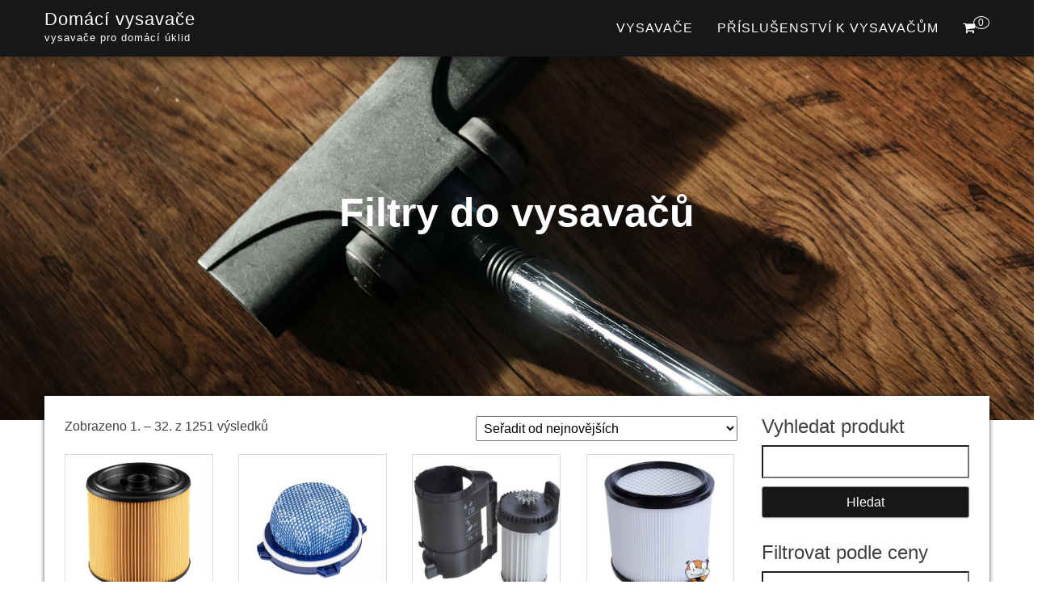

--- FILE ---
content_type: text/html; charset=UTF-8
request_url: https://www.domaci-vysavace.cz/kategorie/prislusenstvi-k-malym-spotrebicum/prislusenstvi-k-vysavacum/filtry-do-vysavacu/
body_size: 20422
content:
<!DOCTYPE html><html dir="ltr" lang="cs" prefix="og: https://ogp.me/ns#"><head><script data-no-optimize="1">var litespeed_docref=sessionStorage.getItem("litespeed_docref");litespeed_docref&&(Object.defineProperty(document,"referrer",{get:function(){return litespeed_docref}}),sessionStorage.removeItem("litespeed_docref"));</script> <meta http-equiv="content-type" content="text/html; charset=UTF-8" /><meta http-equiv="X-UA-Compatible" content="IE=edge"><meta name="viewport" content="width=device-width, initial-scale=1"><link rel="pingback" href="https://www.domaci-vysavace.cz/xmlrpc.php" /><title>Filtry do vysavačů | Domácí vysavače</title><meta name="description" content="Filtry do vysavačů |vysavače pro domácí úklid" /><meta name="robots" content="max-image-preview:large" /><meta name="msvalidate.01" content="0AEA7FD10E52410D09596FAA1F11292C" /><link rel="canonical" href="https://www.domaci-vysavace.cz/kategorie/prislusenstvi-k-malym-spotrebicum/prislusenstvi-k-vysavacum/filtry-do-vysavacu/" /><link rel="next" href="https://www.domaci-vysavace.cz/kategorie/prislusenstvi-k-malym-spotrebicum/prislusenstvi-k-vysavacum/filtry-do-vysavacu/page/2/" /><meta name="generator" content="All in One SEO (AIOSEO) 4.8.6.1" /> <script type="application/ld+json" class="aioseo-schema">{"@context":"https:\/\/schema.org","@graph":[{"@type":"BreadcrumbList","@id":"https:\/\/www.domaci-vysavace.cz\/kategorie\/prislusenstvi-k-malym-spotrebicum\/prislusenstvi-k-vysavacum\/filtry-do-vysavacu\/#breadcrumblist","itemListElement":[{"@type":"ListItem","@id":"https:\/\/www.domaci-vysavace.cz#listItem","position":1,"name":"Dom\u016f","item":"https:\/\/www.domaci-vysavace.cz","nextItem":{"@type":"ListItem","@id":"https:\/\/www.domaci-vysavace.cz\/kategorie\/prislusenstvi-k-malym-spotrebicum\/#listItem","name":"P\u0159\u00edslu\u0161enstv\u00ed k mal\u00fdm spot\u0159ebi\u010d\u016fm"}},{"@type":"ListItem","@id":"https:\/\/www.domaci-vysavace.cz\/kategorie\/prislusenstvi-k-malym-spotrebicum\/#listItem","position":2,"name":"P\u0159\u00edslu\u0161enstv\u00ed k mal\u00fdm spot\u0159ebi\u010d\u016fm","item":"https:\/\/www.domaci-vysavace.cz\/kategorie\/prislusenstvi-k-malym-spotrebicum\/","nextItem":{"@type":"ListItem","@id":"https:\/\/www.domaci-vysavace.cz\/kategorie\/prislusenstvi-k-malym-spotrebicum\/prislusenstvi-k-vysavacum\/#listItem","name":"P\u0159\u00edslu\u0161enstv\u00ed k vysava\u010d\u016fm"},"previousItem":{"@type":"ListItem","@id":"https:\/\/www.domaci-vysavace.cz#listItem","name":"Dom\u016f"}},{"@type":"ListItem","@id":"https:\/\/www.domaci-vysavace.cz\/kategorie\/prislusenstvi-k-malym-spotrebicum\/prislusenstvi-k-vysavacum\/#listItem","position":3,"name":"P\u0159\u00edslu\u0161enstv\u00ed k vysava\u010d\u016fm","item":"https:\/\/www.domaci-vysavace.cz\/kategorie\/prislusenstvi-k-malym-spotrebicum\/prislusenstvi-k-vysavacum\/","nextItem":{"@type":"ListItem","@id":"https:\/\/www.domaci-vysavace.cz\/kategorie\/prislusenstvi-k-malym-spotrebicum\/prislusenstvi-k-vysavacum\/filtry-do-vysavacu\/#listItem","name":"Filtry do vysava\u010d\u016f"},"previousItem":{"@type":"ListItem","@id":"https:\/\/www.domaci-vysavace.cz\/kategorie\/prislusenstvi-k-malym-spotrebicum\/#listItem","name":"P\u0159\u00edslu\u0161enstv\u00ed k mal\u00fdm spot\u0159ebi\u010d\u016fm"}},{"@type":"ListItem","@id":"https:\/\/www.domaci-vysavace.cz\/kategorie\/prislusenstvi-k-malym-spotrebicum\/prislusenstvi-k-vysavacum\/filtry-do-vysavacu\/#listItem","position":4,"name":"Filtry do vysava\u010d\u016f","previousItem":{"@type":"ListItem","@id":"https:\/\/www.domaci-vysavace.cz\/kategorie\/prislusenstvi-k-malym-spotrebicum\/prislusenstvi-k-vysavacum\/#listItem","name":"P\u0159\u00edslu\u0161enstv\u00ed k vysava\u010d\u016fm"}}]},{"@type":"CollectionPage","@id":"https:\/\/www.domaci-vysavace.cz\/kategorie\/prislusenstvi-k-malym-spotrebicum\/prislusenstvi-k-vysavacum\/filtry-do-vysavacu\/#collectionpage","url":"https:\/\/www.domaci-vysavace.cz\/kategorie\/prislusenstvi-k-malym-spotrebicum\/prislusenstvi-k-vysavacum\/filtry-do-vysavacu\/","name":"Filtry do vysava\u010d\u016f | Dom\u00e1c\u00ed vysava\u010de","description":"Filtry do vysava\u010d\u016f |vysava\u010de pro dom\u00e1c\u00ed \u00faklid","inLanguage":"cs-CZ","isPartOf":{"@id":"https:\/\/www.domaci-vysavace.cz\/#website"},"breadcrumb":{"@id":"https:\/\/www.domaci-vysavace.cz\/kategorie\/prislusenstvi-k-malym-spotrebicum\/prislusenstvi-k-vysavacum\/filtry-do-vysavacu\/#breadcrumblist"}},{"@type":"Organization","@id":"https:\/\/www.domaci-vysavace.cz\/#organization","name":"ACIT s.r.o.","description":"vysava\u010de pro dom\u00e1c\u00ed \u00faklid","url":"https:\/\/www.domaci-vysavace.cz\/"},{"@type":"WebSite","@id":"https:\/\/www.domaci-vysavace.cz\/#website","url":"https:\/\/www.domaci-vysavace.cz\/","name":"Dom\u00e1c\u00ed vysava\u010de","description":"vysava\u010de pro dom\u00e1c\u00ed \u00faklid","inLanguage":"cs-CZ","publisher":{"@id":"https:\/\/www.domaci-vysavace.cz\/#organization"}}]}</script> <link rel='dns-prefetch' href='//www.googletagmanager.com' /><link rel='dns-prefetch' href='//fonts.googleapis.com' /><link rel='dns-prefetch' href='//pagead2.googlesyndication.com' /><link rel="alternate" type="application/rss+xml" title="Domácí vysavače &raquo; RSS zdroj" href="https://www.domaci-vysavace.cz/feed/" /><link rel="alternate" type="application/rss+xml" title="Domácí vysavače &raquo; RSS komentářů" href="https://www.domaci-vysavace.cz/comments/feed/" /><link rel="alternate" type="application/rss+xml" title="Domácí vysavače &raquo; Filtry do vysavačů Kategorie RSS" href="https://www.domaci-vysavace.cz/kategorie/prislusenstvi-k-malym-spotrebicum/prislusenstvi-k-vysavacum/filtry-do-vysavacu/feed/" /><link data-optimized="2" rel="stylesheet" href="https://www.domaci-vysavace.cz/wp-content/litespeed/css/5e2579e7b58aadfe6e655fdaca934e7c.css?ver=11ccd" /> <script type="litespeed/javascript" data-src="https://www.domaci-vysavace.cz/wp-includes/js/jquery/jquery.min.js" id="jquery-core-js"></script> 
 <script type="litespeed/javascript" data-src="https://www.googletagmanager.com/gtag/js?id=G-RCCE5QJZL2" id="google_gtagjs-js"></script> <script id="google_gtagjs-js-after" type="litespeed/javascript">window.dataLayer=window.dataLayer||[];function gtag(){dataLayer.push(arguments)}
gtag("set","linker",{"domains":["www.domaci-vysavace.cz"]});gtag("js",new Date());gtag("set","developer_id.dZTNiMT",!0);gtag("config","G-RCCE5QJZL2")</script> <link rel="https://api.w.org/" href="https://www.domaci-vysavace.cz/wp-json/" /><link rel="alternate" title="JSON" type="application/json" href="https://www.domaci-vysavace.cz/wp-json/wp/v2/product_cat/1887" /><link rel="EditURI" type="application/rsd+xml" title="RSD" href="https://www.domaci-vysavace.cz/xmlrpc.php?rsd" /><meta name="generator" content="WordPress 6.8.3" /><meta name="generator" content="WooCommerce 10.1.3" /><meta name="generator" content="Site Kit by Google 1.170.0" />				<noscript><style>.woocommerce-product-gallery{ opacity: 1 !important; }</style></noscript><meta name="google-adsense-platform-account" content="ca-host-pub-2644536267352236"><meta name="google-adsense-platform-domain" content="sitekit.withgoogle.com"> <script type="litespeed/javascript" data-src="https://pagead2.googlesyndication.com/pagead/js/adsbygoogle.js?client=ca-pub-7540404653635603&amp;host=ca-host-pub-2644536267352236" crossorigin="anonymous"></script> <link rel="icon" href="https://www.domaci-vysavace.cz/wp-content/uploads/2021/10/logo-A-100x100.png" sizes="32x32" /><link rel="icon" href="https://www.domaci-vysavace.cz/wp-content/uploads/2021/10/logo-A-300x300.png" sizes="192x192" /><link rel="apple-touch-icon" href="https://www.domaci-vysavace.cz/wp-content/uploads/2021/10/logo-A-300x300.png" /><meta name="msapplication-TileImage" content="https://www.domaci-vysavace.cz/wp-content/uploads/2021/10/logo-A-300x300.png" /></head><body data-cmplz=1 id="blog" class="archive tax-product_cat term-filtry-do-vysavacu term-1887 wp-theme-bulk wp-child-theme-bulk-shop theme-bulk woocommerce woocommerce-page woocommerce-no-js"><div class="main-menu"><nav id="site-navigation" class="navbar navbar-default navbar-fixed-top"><div class="container"><div class="navbar-header"><div id="main-menu-panel" class="open-panel" data-panel="main-menu-panel">
<span></span>
<span></span>
<span></span></div><div class="site-header" ><div class="site-branding-logo"></div><div class="site-branding-text navbar-brand"><p class="site-title"><a href="https://www.domaci-vysavace.cz/" rel="home">Domácí vysavače</a></p><p class="site-description">
vysavače pro domácí úklid</p></div></div><ul class="nav navbar-nav navbar-right visible-xs login-cart"><li class="header-cart-inner">
<a class="cart-contents" href="https://www.domaci-vysavace.cz/kosik/" title="Zobrazit nákupní košík">
<i class="fa fa-shopping-cart"></i>
<span class="amount-number simple-counter">
0				</span>
</a><ul class="site-header-cart text-center list-unstyled"><li><div class="widget woocommerce widget_shopping_cart"><div class="widget_shopping_cart_content"></div></div></li></ul></li></ul></div><ul class="nav navbar-nav navbar-right hidden-xs login-cart"><li class="header-cart-inner">
<a class="cart-contents" href="https://www.domaci-vysavace.cz/kosik/" title="Zobrazit nákupní košík">
<i class="fa fa-shopping-cart"></i>
<span class="amount-number simple-counter">
0				</span>
</a><ul class="site-header-cart text-center list-unstyled"><li><div class="widget woocommerce widget_shopping_cart"><div class="widget_shopping_cart_content"></div></div></li></ul></li></ul><div class="menu-container"><ul id="menu-menu-1" class="nav navbar-nav navbar-right"><li id="menu-item-74905" class="menu-item menu-item-type-taxonomy menu-item-object-product_cat menu-item-74905"><a title="Vysavače" href="https://www.domaci-vysavace.cz/kategorie/vysavace/">Vysavače</a></li><li id="menu-item-74906" class="menu-item menu-item-type-taxonomy menu-item-object-product_cat current-product_cat-ancestor menu-item-74906"><a title="Příslušenství k vysavačům" href="https://www.domaci-vysavace.cz/kategorie/prislusenstvi-k-malym-spotrebicum/prislusenstvi-k-vysavacum/">Příslušenství k vysavačům</a></li></ul></div></div></nav></div><div class="page-area"><div class="top-header text-center"><header class="header-title container"><h1 class="page-header">
Filtry do vysavačů</h1><div class="category-description"></div></header></div><div id="bulk-content" class="container main-container" role="main"><div class="row"><article class="col-md-9"><div class="woocommerce"><div class="woocommerce-notices-wrapper"></div><p class="woocommerce-result-count" role="alert" aria-relevant="all" data-is-sorted-by="true">
Zobrazeno 1. &ndash; 32. z 1251 výsledků<span class="screen-reader-text">Seřazeno od nejnovějších</span></p><form class="woocommerce-ordering" method="get">
<select
name="orderby"
class="orderby"
aria-label="Řazení obchodu"
><option value="popularity" >Seřadit podle oblíbenosti</option><option value="date"  selected='selected'>Seřadit od nejnovějších</option><option value="price" >Seřadit podle ceny: od nejnižší k nejvyšší</option><option value="price-desc" >Seřadit podle ceny: od nejvyšší k nejnižší</option>
</select>
<input type="hidden" name="paged" value="1" /></form><ul class="products columns-4"><li class="product type-product post-104542 status-publish first instock product_cat-filtry-do-vysavacu has-post-thumbnail product-type-external">
<a href="https://www.domaci-vysavace.cz/produkt/valcovy-filtr-parkside-pnts-serie-neomyvatelny/" class="woocommerce-LoopProduct-link woocommerce-loop-product__link"><img data-lazyloaded="1" src="[data-uri]" width="300" height="300" data-src="https://www.domaci-vysavace.cz/wp-content/uploads/2026/01/Valcovy-filtr-Parkside-PNTS-serie-neomyvatelny-300x300.jpg" class="attachment-woocommerce_thumbnail size-woocommerce_thumbnail" alt="Válcový filtr Parkside PNTS série neomyvatelný" decoding="async" fetchpriority="high" data-srcset="https://www.domaci-vysavace.cz/wp-content/uploads/2026/01/Valcovy-filtr-Parkside-PNTS-serie-neomyvatelny-300x300.jpg 300w, https://www.domaci-vysavace.cz/wp-content/uploads/2026/01/Valcovy-filtr-Parkside-PNTS-serie-neomyvatelny-150x150.jpg 150w, https://www.domaci-vysavace.cz/wp-content/uploads/2026/01/Valcovy-filtr-Parkside-PNTS-serie-neomyvatelny-100x100.jpg 100w" data-sizes="(max-width: 300px) 100vw, 300px" /><h2 class="woocommerce-loop-product__title">Válcový filtr Parkside PNTS série neomyvatelný</h2>
<span class="price"><span class="woocommerce-Price-amount amount"><bdi>299&nbsp;<span class="woocommerce-Price-currencySymbol">&#75;&#269;</span></bdi></span></span>
</a><a href="https://go.dognet.com/?cid=3191&#038;chid=xbpQ4uKU&#038;refid=5e9ed3d28225e&#038;d1=domaci-vysavace.cz&#038;d2=Válcový%20filtr%20Parkside%20PNTS%20série%20neomyvatelný&#038;url=https://www.provysavace.cz/valcovy-filtr-parkside-pnts-serie-neomyvatelny-x19041" aria-describedby="woocommerce_loop_add_to_cart_link_describedby_104542" data-quantity="1" class="button product_type_external" data-product_id="104542" data-product_sku="8717774540312" aria-label="Detail" rel="nofollow">Detail</a>	<span id="woocommerce_loop_add_to_cart_link_describedby_104542" class="screen-reader-text">
</span></li><li class="product type-product post-104358 status-publish instock product_cat-filtry-do-vysavacu has-post-thumbnail product-type-external">
<a href="https://www.domaci-vysavace.cz/produkt/alternativni-filtr-pro-samsung-jet/" class="woocommerce-LoopProduct-link woocommerce-loop-product__link"><img data-lazyloaded="1" src="[data-uri]" width="300" height="300" data-src="https://www.domaci-vysavace.cz/wp-content/uploads/2025/12/Alternativni-filtr-pro-Samsung-Jet-300x300.jpg" class="attachment-woocommerce_thumbnail size-woocommerce_thumbnail" alt="Alternativní filtr pro Samsung Jet" decoding="async" data-srcset="https://www.domaci-vysavace.cz/wp-content/uploads/2025/12/Alternativni-filtr-pro-Samsung-Jet-300x300.jpg 300w, https://www.domaci-vysavace.cz/wp-content/uploads/2025/12/Alternativni-filtr-pro-Samsung-Jet-150x150.jpg 150w, https://www.domaci-vysavace.cz/wp-content/uploads/2025/12/Alternativni-filtr-pro-Samsung-Jet-100x100.jpg 100w" data-sizes="(max-width: 300px) 100vw, 300px" /><h2 class="woocommerce-loop-product__title">Alternativní filtr pro Samsung Jet</h2>
<span class="price"><span class="woocommerce-Price-amount amount"><bdi>225&nbsp;<span class="woocommerce-Price-currencySymbol">&#75;&#269;</span></bdi></span></span>
</a><a href="https://go.dognet.com/?cid=3191&#038;chid=xbpQ4uKU&#038;refid=5e9ed3d28225e&#038;d1=domaci-vysavace.cz&#038;d2=Alternativní%20filtr%20pro%20Samsung%20Jet&#038;url=https://www.provysavace.cz/alternativni-filtr-pro-samsung-jet-x19019" aria-describedby="woocommerce_loop_add_to_cart_link_describedby_104358" data-quantity="1" class="button product_type_external" data-product_id="104358" data-product_sku="8720088197660" aria-label="Detail" rel="nofollow">Detail</a>	<span id="woocommerce_loop_add_to_cart_link_describedby_104358" class="screen-reader-text">
</span></li><li class="product type-product post-102952 status-publish instock product_cat-filtry-do-vysavacu has-post-thumbnail product-type-external">
<a href="https://www.domaci-vysavace.cz/produkt/sada-alt-filtru-s-drzakem-milele-blizzard/" class="woocommerce-LoopProduct-link woocommerce-loop-product__link"><img data-lazyloaded="1" src="[data-uri]" width="300" height="300" data-src="https://www.domaci-vysavace.cz/wp-content/uploads/2026/01/Sada-alt.-filtru-s-drzakem-Milele-Blizzard-300x300.jpg" class="attachment-woocommerce_thumbnail size-woocommerce_thumbnail" alt="Sada alt. filtru s držákem Milele Blizzard" decoding="async" data-srcset="https://www.domaci-vysavace.cz/wp-content/uploads/2026/01/Sada-alt.-filtru-s-drzakem-Milele-Blizzard-300x300.jpg 300w, https://www.domaci-vysavace.cz/wp-content/uploads/2026/01/Sada-alt.-filtru-s-drzakem-Milele-Blizzard-150x150.jpg 150w, https://www.domaci-vysavace.cz/wp-content/uploads/2026/01/Sada-alt.-filtru-s-drzakem-Milele-Blizzard-100x100.jpg 100w" data-sizes="(max-width: 300px) 100vw, 300px" /><h2 class="woocommerce-loop-product__title">Sada alt. filtru s držákem Milele Blizzard</h2>
<span class="price"><span class="woocommerce-Price-amount amount"><bdi>1 390&nbsp;<span class="woocommerce-Price-currencySymbol">&#75;&#269;</span></bdi></span></span>
</a><a href="https://go.dognet.com/?cid=3191&#038;chid=xbpQ4uKU&#038;refid=5e9ed3d28225e&#038;d1=domaci-vysavace.cz&#038;d2=Sada%20alt.%20filtru%20s%20držákem%20Milele%20Blizzard&#038;url=https://www.provysavace.cz/sada-alt-filtru-s-drzakem-milele-blizzard-x18670" aria-describedby="woocommerce_loop_add_to_cart_link_describedby_102952" data-quantity="1" class="button product_type_external" data-product_id="102952" data-product_sku="8720088198872" aria-label="Detail" rel="nofollow">Detail</a>	<span id="woocommerce_loop_add_to_cart_link_describedby_102952" class="screen-reader-text">
</span></li><li class="product type-product post-102874 status-publish last instock product_cat-filtry-do-vysavacu has-post-thumbnail product-type-external">
<a href="https://www.domaci-vysavace.cz/produkt/alternativni-filtr-pro-parkside-pruchozi/" class="woocommerce-LoopProduct-link woocommerce-loop-product__link"><img data-lazyloaded="1" src="[data-uri]" width="300" height="300" data-src="https://www.domaci-vysavace.cz/wp-content/uploads/2025/08/Alternativni-filtr-pro-Parkside-pruchozi-300x300.jpg" class="attachment-woocommerce_thumbnail size-woocommerce_thumbnail" alt="Alternativní filtr pro Parkside průchozí" decoding="async" data-srcset="https://www.domaci-vysavace.cz/wp-content/uploads/2025/08/Alternativni-filtr-pro-Parkside-pruchozi-300x300.jpg 300w, https://www.domaci-vysavace.cz/wp-content/uploads/2025/08/Alternativni-filtr-pro-Parkside-pruchozi-150x150.jpg 150w, https://www.domaci-vysavace.cz/wp-content/uploads/2025/08/Alternativni-filtr-pro-Parkside-pruchozi-100x100.jpg 100w" data-sizes="(max-width: 300px) 100vw, 300px" /><h2 class="woocommerce-loop-product__title">Alternativní filtr pro Parkside průchozí</h2>
<span class="price"><span class="woocommerce-Price-amount amount"><bdi>299&nbsp;<span class="woocommerce-Price-currencySymbol">&#75;&#269;</span></bdi></span></span>
</a><a href="https://go.dognet.com/?cid=3191&#038;chid=xbpQ4uKU&#038;refid=5e9ed3d28225e&#038;d1=domaci-vysavace.cz&#038;d2=Alternativní%20filtr%20pro%20Parkside%20průchozí&#038;url=https://www.provysavace.cz/alternativni-filtr-pro-parkside-pruchozi-x18660" aria-describedby="woocommerce_loop_add_to_cart_link_describedby_102874" data-quantity="1" class="button product_type_external" data-product_id="102874" data-product_sku="8595102320450" aria-label="Detail" rel="nofollow">Detail</a>	<span id="woocommerce_loop_add_to_cart_link_describedby_102874" class="screen-reader-text">
</span></li><li class="product type-product post-99489 status-publish first instock product_cat-filtry-do-vysavacu has-post-thumbnail product-type-external">
<a href="https://www.domaci-vysavace.cz/produkt/hepa-filtr-concept-vp6045/" class="woocommerce-LoopProduct-link woocommerce-loop-product__link"><img data-lazyloaded="1" src="[data-uri]" width="300" height="300" data-src="https://www.domaci-vysavace.cz/wp-content/uploads/2025/05/HEPA-filtr-Concept-VP6045-300x300.jpg" class="attachment-woocommerce_thumbnail size-woocommerce_thumbnail" alt="HEPA filtr Concept VP6045" decoding="async" data-srcset="https://www.domaci-vysavace.cz/wp-content/uploads/2025/05/HEPA-filtr-Concept-VP6045-300x300.jpg 300w, https://www.domaci-vysavace.cz/wp-content/uploads/2025/05/HEPA-filtr-Concept-VP6045-150x150.jpg 150w, https://www.domaci-vysavace.cz/wp-content/uploads/2025/05/HEPA-filtr-Concept-VP6045-100x100.jpg 100w" data-sizes="(max-width: 300px) 100vw, 300px" /><h2 class="woocommerce-loop-product__title">HEPA filtr Concept VP6045</h2>
<span class="price"><span class="woocommerce-Price-amount amount"><bdi>169&nbsp;<span class="woocommerce-Price-currencySymbol">&#75;&#269;</span></bdi></span></span>
</a><a href="https://go.dognet.com/?cid=3191&#038;chid=xbpQ4uKU&#038;refid=5e9ed3d28225e&#038;d1=domaci-vysavace.cz&#038;d2=HEPA%20filtr%20Concept%20VP6045&#038;url=https://www.provysavace.cz/hepa-filtr-concept-vp6045-x18030" aria-describedby="woocommerce_loop_add_to_cart_link_describedby_99489" data-quantity="1" class="button product_type_external" data-product_id="99489" data-product_sku="8595631066898" aria-label="Detail" rel="nofollow">Detail</a>	<span id="woocommerce_loop_add_to_cart_link_describedby_99489" class="screen-reader-text">
</span></li><li class="product type-product post-99123 status-publish instock product_cat-filtry-do-vysavacu has-post-thumbnail product-type-external">
<a href="https://www.domaci-vysavace.cz/produkt/epa-filtr-pro-vysavace-bosch-flexxo/" class="woocommerce-LoopProduct-link woocommerce-loop-product__link"><img data-lazyloaded="1" src="[data-uri]" width="300" height="300" data-src="https://www.domaci-vysavace.cz/wp-content/uploads/2025/05/EPA-filtr-pro-vysavace-Bosch-Flexxo-300x300.jpg" class="attachment-woocommerce_thumbnail size-woocommerce_thumbnail" alt="EPA filtr pro vysavače Bosch Flexxo" decoding="async" data-srcset="https://www.domaci-vysavace.cz/wp-content/uploads/2025/05/EPA-filtr-pro-vysavace-Bosch-Flexxo-300x300.jpg 300w, https://www.domaci-vysavace.cz/wp-content/uploads/2025/05/EPA-filtr-pro-vysavace-Bosch-Flexxo-150x150.jpg 150w, https://www.domaci-vysavace.cz/wp-content/uploads/2025/05/EPA-filtr-pro-vysavace-Bosch-Flexxo-100x100.jpg 100w" data-sizes="(max-width: 300px) 100vw, 300px" /><h2 class="woocommerce-loop-product__title">EPA filtr pro vysavače Bosch Flexxo</h2>
<span class="price"><span class="woocommerce-Price-amount amount"><bdi>769&nbsp;<span class="woocommerce-Price-currencySymbol">&#75;&#269;</span></bdi></span></span>
</a><a href="https://go.dognet.com/?cid=3191&#038;chid=xbpQ4uKU&#038;refid=5e9ed3d28225e&#038;d1=domaci-vysavace.cz&#038;d2=EPA%20filtr%20pro%20vysavače%20Bosch%20Flexxo&#038;url=https://www.provysavace.cz/epa-filtr-pro-vysavace-bosch-flexxo-x17809" aria-describedby="woocommerce_loop_add_to_cart_link_describedby_99123" data-quantity="1" class="button product_type_external" data-product_id="99123" data-product_sku="43ed77b67550" aria-label="Detail" rel="nofollow">Detail</a>	<span id="woocommerce_loop_add_to_cart_link_describedby_99123" class="screen-reader-text">
</span></li><li class="product type-product post-98467 status-publish instock product_cat-filtry-do-vysavacu has-post-thumbnail product-type-external">
<a href="https://www.domaci-vysavace.cz/produkt/oddelovaci-mrizka-prachove-nadoby/" class="woocommerce-LoopProduct-link woocommerce-loop-product__link"><img data-lazyloaded="1" src="[data-uri]" width="300" height="300" data-src="https://www.domaci-vysavace.cz/wp-content/uploads/2025/05/Oddelovaci-mrizka-prachove-nadoby-300x300.jpg" class="attachment-woocommerce_thumbnail size-woocommerce_thumbnail" alt="Oddělovací mřížka prachové nádoby" decoding="async" data-srcset="https://www.domaci-vysavace.cz/wp-content/uploads/2025/05/Oddelovaci-mrizka-prachove-nadoby-300x300.jpg 300w, https://www.domaci-vysavace.cz/wp-content/uploads/2025/05/Oddelovaci-mrizka-prachove-nadoby-150x150.jpg 150w, https://www.domaci-vysavace.cz/wp-content/uploads/2025/05/Oddelovaci-mrizka-prachove-nadoby-100x100.jpg 100w" data-sizes="(max-width: 300px) 100vw, 300px" /><h2 class="woocommerce-loop-product__title">Oddělovací mřížka prachové nádoby</h2>
<span class="price"><span class="woocommerce-Price-amount amount"><bdi>69&nbsp;<span class="woocommerce-Price-currencySymbol">&#75;&#269;</span></bdi></span></span>
</a><a href="https://go.dognet.com/?cid=3191&#038;chid=xbpQ4uKU&#038;refid=5e9ed3d28225e&#038;d1=domaci-vysavace.cz&#038;d2=Oddělovací%20mřížka%20prachové%20nádoby&#038;url=https://www.provysavace.cz/oddelovaci-mrizka-prachove-nadoby-x17423" aria-describedby="woocommerce_loop_add_to_cart_link_describedby_98467" data-quantity="1" class="button product_type_external" data-product_id="98467" data-product_sku="5a667ff7c4ff" aria-label="Detail" rel="nofollow">Detail</a>	<span id="woocommerce_loop_add_to_cart_link_describedby_98467" class="screen-reader-text">
</span></li><li class="product type-product post-97401 status-publish last instock product_cat-filtry-do-vysavacu has-post-thumbnail product-type-external">
<a href="https://www.domaci-vysavace.cz/produkt/einhell-filtr-pro-tridu-prachu-l-na-mokro-suche-vysavani/" class="woocommerce-LoopProduct-link woocommerce-loop-product__link"><img data-lazyloaded="1" src="[data-uri]" width="300" height="300" data-src="https://www.domaci-vysavace.cz/wp-content/uploads/2025/04/Einhell-filtr-pro-tridu-prachu-L-na-mokro-suche-vysavani-300x300.jpg" class="attachment-woocommerce_thumbnail size-woocommerce_thumbnail" alt="Einhell filtr pro třídu prachu L na mokro suché vysávání" decoding="async" data-srcset="https://www.domaci-vysavace.cz/wp-content/uploads/2025/04/Einhell-filtr-pro-tridu-prachu-L-na-mokro-suche-vysavani-300x300.jpg 300w, https://www.domaci-vysavace.cz/wp-content/uploads/2025/04/Einhell-filtr-pro-tridu-prachu-L-na-mokro-suche-vysavani-150x150.jpg 150w, https://www.domaci-vysavace.cz/wp-content/uploads/2025/04/Einhell-filtr-pro-tridu-prachu-L-na-mokro-suche-vysavani-100x100.jpg 100w" data-sizes="(max-width: 300px) 100vw, 300px" /><h2 class="woocommerce-loop-product__title">Einhell filtr pro třídu prachu L na mokro suché vysávání</h2>
<span class="price"><span class="woocommerce-Price-amount amount"><bdi>590&nbsp;<span class="woocommerce-Price-currencySymbol">&#75;&#269;</span></bdi></span></span>
</a><a href="https://go.dognet.com/?cid=3191&#038;chid=xbpQ4uKU&#038;refid=5e9ed3d28225e&#038;d1=domaci-vysavace.cz&#038;d2=Einhell%20filtr%20pro%20třídu%20prachu%20L%20na%20mokro%20suché%20vysávání&#038;url=https://www.provysavace.cz/einhell-filtr-pro-tridu-prachu-l-na-mokro-suche-vysavani-x16630" aria-describedby="woocommerce_loop_add_to_cart_link_describedby_97401" data-quantity="1" class="button product_type_external" data-product_id="97401" data-product_sku="4006825657944" aria-label="Detail" rel="nofollow">Detail</a>	<span id="woocommerce_loop_add_to_cart_link_describedby_97401" class="screen-reader-text">
</span></li><li class="product type-product post-97185 status-publish first instock product_cat-filtry-do-vysavacu has-post-thumbnail product-type-external">
<a href="https://www.domaci-vysavace.cz/produkt/ajs-neorig-sada-filtru-zelmer-919/" class="woocommerce-LoopProduct-link woocommerce-loop-product__link"><img data-lazyloaded="1" src="[data-uri]" width="300" height="300" data-src="https://www.domaci-vysavace.cz/wp-content/uploads/2025/04/AJS-neorig.-sada-filtru-Zelmer-919-300x300.jpg" class="attachment-woocommerce_thumbnail size-woocommerce_thumbnail" alt="AJS neorig. sada filtrů Zelmer 919" decoding="async" data-srcset="https://www.domaci-vysavace.cz/wp-content/uploads/2025/04/AJS-neorig.-sada-filtru-Zelmer-919-300x300.jpg 300w, https://www.domaci-vysavace.cz/wp-content/uploads/2025/04/AJS-neorig.-sada-filtru-Zelmer-919-150x150.jpg 150w, https://www.domaci-vysavace.cz/wp-content/uploads/2025/04/AJS-neorig.-sada-filtru-Zelmer-919-100x100.jpg 100w" data-sizes="(max-width: 300px) 100vw, 300px" /><h2 class="woocommerce-loop-product__title">AJS neorig. sada filtrů Zelmer 919</h2>
<span class="price"><span class="woocommerce-Price-amount amount"><bdi>339&nbsp;<span class="woocommerce-Price-currencySymbol">&#75;&#269;</span></bdi></span></span>
</a><a href="https://go.dognet.com/?cid=3191&#038;chid=xbpQ4uKU&#038;refid=5e9ed3d28225e&#038;d1=domaci-vysavace.cz&#038;d2=AJS%20neorig.%20sada%20filtrů%20Zelmer%20919&#038;url=https://www.provysavace.cz/ajs-neorig-sada-filtru-zelmer-919-x16503" aria-describedby="woocommerce_loop_add_to_cart_link_describedby_97185" data-quantity="1" class="button product_type_external" data-product_id="97185" data-product_sku="5905388021812" aria-label="Detail" rel="nofollow">Detail</a>	<span id="woocommerce_loop_add_to_cart_link_describedby_97185" class="screen-reader-text">
</span></li><li class="product type-product post-97021 status-publish instock product_cat-filtry-do-vysavacu has-post-thumbnail product-type-external">
<a href="https://www.domaci-vysavace.cz/produkt/originalni-motorovy-filtr-pro-tycove-vysavace-dyson-v8-2022/" class="woocommerce-LoopProduct-link woocommerce-loop-product__link"><img data-lazyloaded="1" src="[data-uri]" width="300" height="300" data-src="https://www.domaci-vysavace.cz/wp-content/uploads/2025/04/Originalni-motorovy-filtr-pro-tycove-vysavace-Dyson-V8-2022-300x300.jpg" class="attachment-woocommerce_thumbnail size-woocommerce_thumbnail" alt="Originální motorový filtr pro tyčové vysavače Dyson V8 2022" decoding="async" data-srcset="https://www.domaci-vysavace.cz/wp-content/uploads/2025/04/Originalni-motorovy-filtr-pro-tycove-vysavace-Dyson-V8-2022-300x300.jpg 300w, https://www.domaci-vysavace.cz/wp-content/uploads/2025/04/Originalni-motorovy-filtr-pro-tycove-vysavace-Dyson-V8-2022-150x150.jpg 150w, https://www.domaci-vysavace.cz/wp-content/uploads/2025/04/Originalni-motorovy-filtr-pro-tycove-vysavace-Dyson-V8-2022-100x100.jpg 100w" data-sizes="(max-width: 300px) 100vw, 300px" /><h2 class="woocommerce-loop-product__title">Originální motorový filtr pro tyčové vysavače Dyson V8 2022</h2>
<span class="price"><span class="woocommerce-Price-amount amount"><bdi>959&nbsp;<span class="woocommerce-Price-currencySymbol">&#75;&#269;</span></bdi></span></span>
</a><a href="https://go.dognet.com/?cid=3191&#038;chid=xbpQ4uKU&#038;refid=5e9ed3d28225e&#038;d1=domaci-vysavace.cz&#038;d2=Originální%20motorový%20filtr%20pro%20tyčové%20vysavače%20Dyson%20V8%202022&#038;url=https://www.provysavace.cz/originalni-motorovy-filtr-pro-tycove-vysavace-dyson-v8-2022-x16408" aria-describedby="woocommerce_loop_add_to_cart_link_describedby_97021" data-quantity="1" class="button product_type_external" data-product_id="97021" data-product_sku="b898fe123d1d" aria-label="Detail" rel="nofollow">Detail</a>	<span id="woocommerce_loop_add_to_cart_link_describedby_97021" class="screen-reader-text">
</span></li><li class="product type-product post-96778 status-publish instock product_cat-filtry-do-vysavacu has-post-thumbnail product-type-external">
<a href="https://www.domaci-vysavace.cz/produkt/hepa-filtr-eta-nico-eta2219-00010/" class="woocommerce-LoopProduct-link woocommerce-loop-product__link"><img data-lazyloaded="1" src="[data-uri]" width="300" height="300" data-src="https://www.domaci-vysavace.cz/wp-content/uploads/2025/04/HEPA-filtr-ETA-Nico-ETA2219-00010-300x300.jpg" class="attachment-woocommerce_thumbnail size-woocommerce_thumbnail" alt="HEPA filtr ETA Nico ETA2219 00010" decoding="async" data-srcset="https://www.domaci-vysavace.cz/wp-content/uploads/2025/04/HEPA-filtr-ETA-Nico-ETA2219-00010-300x300.jpg 300w, https://www.domaci-vysavace.cz/wp-content/uploads/2025/04/HEPA-filtr-ETA-Nico-ETA2219-00010-150x150.jpg 150w, https://www.domaci-vysavace.cz/wp-content/uploads/2025/04/HEPA-filtr-ETA-Nico-ETA2219-00010-100x100.jpg 100w" data-sizes="(max-width: 300px) 100vw, 300px" /><h2 class="woocommerce-loop-product__title">HEPA filtr ETA Nico ETA2219 00010</h2>
<span class="price"><span class="woocommerce-Price-amount amount"><bdi>299&nbsp;<span class="woocommerce-Price-currencySymbol">&#75;&#269;</span></bdi></span></span>
</a><a href="https://go.dognet.com/?cid=3191&#038;chid=xbpQ4uKU&#038;refid=5e9ed3d28225e&#038;d1=domaci-vysavace.cz&#038;d2=HEPA%20filtr%20ETA%20Nico%20ETA2219%2000010&#038;url=https://www.provysavace.cz/hepa-filtr-eta-nico-eta2219-00010-x16251" aria-describedby="woocommerce_loop_add_to_cart_link_describedby_96778" data-quantity="1" class="button product_type_external" data-product_id="96778" data-product_sku="8590393338924" aria-label="Detail" rel="nofollow">Detail</a>	<span id="woocommerce_loop_add_to_cart_link_describedby_96778" class="screen-reader-text">
</span></li><li class="product type-product post-103051 status-publish last instock product_cat-filtry-do-vysavacu has-post-thumbnail product-type-external">
<a href="https://www.domaci-vysavace.cz/produkt/filtr-hf800-pro-tycove-vysavace-hyundai/" class="woocommerce-LoopProduct-link woocommerce-loop-product__link"><img data-lazyloaded="1" src="[data-uri]" width="300" height="300" data-src="https://www.domaci-vysavace.cz/wp-content/uploads/2025/08/Filtr-HF800-pro-tycove-vysavace-Hyundai-300x300.jpg" class="attachment-woocommerce_thumbnail size-woocommerce_thumbnail" alt="Filtr HF800 pro tyčové vysavače Hyundai" decoding="async" data-srcset="https://www.domaci-vysavace.cz/wp-content/uploads/2025/08/Filtr-HF800-pro-tycove-vysavace-Hyundai-300x300.jpg 300w, https://www.domaci-vysavace.cz/wp-content/uploads/2025/08/Filtr-HF800-pro-tycove-vysavace-Hyundai-150x150.jpg 150w, https://www.domaci-vysavace.cz/wp-content/uploads/2025/08/Filtr-HF800-pro-tycove-vysavace-Hyundai-100x100.jpg 100w" data-sizes="(max-width: 300px) 100vw, 300px" /><h2 class="woocommerce-loop-product__title">Filtr HF800 pro tyčové vysavače Hyundai</h2>
<span class="price"><span class="woocommerce-Price-amount amount"><bdi>119&nbsp;<span class="woocommerce-Price-currencySymbol">&#75;&#269;</span></bdi></span></span>
</a><a href="https://go.dognet.com/?cid=3191&#038;chid=xbpQ4uKU&#038;refid=5e9ed3d28225e&#038;d1=domaci-vysavace.cz&#038;d2=Filtr%20HF800%20pro%20tyčové%20vysavače%20Hyundai&#038;url=https://www.provysavace.cz/filtr-hf800-pro-tycove-vysavace-hyundai-x15701" aria-describedby="woocommerce_loop_add_to_cart_link_describedby_103051" data-quantity="1" class="button product_type_external" data-product_id="103051" data-product_sku="8590393310456" aria-label="Detail" rel="nofollow">Detail</a>	<span id="woocommerce_loop_add_to_cart_link_describedby_103051" class="screen-reader-text">
</span></li><li class="product type-product post-100428 status-publish first instock product_cat-filtry-do-vysavacu has-post-thumbnail product-type-external">
<a href="https://www.domaci-vysavace.cz/produkt/filtry-nadoby-eta-222300020/" class="woocommerce-LoopProduct-link woocommerce-loop-product__link"><img data-lazyloaded="1" src="[data-uri]" width="300" height="300" data-src="https://www.domaci-vysavace.cz/wp-content/uploads/2025/05/Filtry-nadoby-ETA-222300020-300x300.jpg" class="attachment-woocommerce_thumbnail size-woocommerce_thumbnail" alt="Filtry nádoby ETA 222300020" decoding="async" data-srcset="https://www.domaci-vysavace.cz/wp-content/uploads/2025/05/Filtry-nadoby-ETA-222300020-300x300.jpg 300w, https://www.domaci-vysavace.cz/wp-content/uploads/2025/05/Filtry-nadoby-ETA-222300020-150x150.jpg 150w, https://www.domaci-vysavace.cz/wp-content/uploads/2025/05/Filtry-nadoby-ETA-222300020-100x100.jpg 100w" data-sizes="(max-width: 300px) 100vw, 300px" /><h2 class="woocommerce-loop-product__title">Filtry nádoby ETA 222300020</h2>
<span class="price"><span class="woocommerce-Price-amount amount"><bdi>299&nbsp;<span class="woocommerce-Price-currencySymbol">&#75;&#269;</span></bdi></span></span>
</a><a href="https://go.dognet.com/?cid=3191&#038;chid=xbpQ4uKU&#038;refid=5e9ed3d28225e&#038;d1=domaci-vysavace.cz&#038;d2=Filtry%20nádoby%20ETA%20222300020&#038;url=https://www.provysavace.cz/filtry-nadoby-eta-222300020-x15840" aria-describedby="woocommerce_loop_add_to_cart_link_describedby_100428" data-quantity="1" class="button product_type_external" data-product_id="100428" data-product_sku="8590393323777" aria-label="Detail" rel="nofollow">Detail</a>	<span id="woocommerce_loop_add_to_cart_link_describedby_100428" class="screen-reader-text">
</span></li><li class="product type-product post-96218 status-publish instock product_cat-filtry-do-vysavacu has-post-thumbnail product-type-external">
<a href="https://www.domaci-vysavace.cz/produkt/hepa-filtr-eta-grande-animal-eta2223-00080/" class="woocommerce-LoopProduct-link woocommerce-loop-product__link"><img data-lazyloaded="1" src="[data-uri]" width="300" height="300" data-src="https://www.domaci-vysavace.cz/wp-content/uploads/2025/04/HEPA-filtr-ETA-Grande-Animal-ETA2223-00080-300x300.jpg" class="attachment-woocommerce_thumbnail size-woocommerce_thumbnail" alt="HEPA filtr ETA Grande Animal ETA2223 00080" decoding="async" data-srcset="https://www.domaci-vysavace.cz/wp-content/uploads/2025/04/HEPA-filtr-ETA-Grande-Animal-ETA2223-00080-300x300.jpg 300w, https://www.domaci-vysavace.cz/wp-content/uploads/2025/04/HEPA-filtr-ETA-Grande-Animal-ETA2223-00080-150x150.jpg 150w, https://www.domaci-vysavace.cz/wp-content/uploads/2025/04/HEPA-filtr-ETA-Grande-Animal-ETA2223-00080-100x100.jpg 100w" data-sizes="(max-width: 300px) 100vw, 300px" /><h2 class="woocommerce-loop-product__title">HEPA filtr ETA Grande Animal ETA2223 00080</h2>
<span class="price"><span class="woocommerce-Price-amount amount"><bdi>299&nbsp;<span class="woocommerce-Price-currencySymbol">&#75;&#269;</span></bdi></span></span>
</a><a href="https://go.dognet.com/?cid=3191&#038;chid=xbpQ4uKU&#038;refid=5e9ed3d28225e&#038;d1=domaci-vysavace.cz&#038;d2=HEPA%20filtr%20ETA%20Grande%20Animal%20ETA2223%2000080&#038;url=https://www.provysavace.cz/hepa-filtr-eta-grande-animal-eta2223-00080-x15841" aria-describedby="woocommerce_loop_add_to_cart_link_describedby_96218" data-quantity="1" class="button product_type_external" data-product_id="96218" data-product_sku="8590393323838" aria-label="Detail" rel="nofollow">Detail</a>	<span id="woocommerce_loop_add_to_cart_link_describedby_96218" class="screen-reader-text">
</span></li><li class="product type-product post-102227 status-publish instock product_cat-filtry-do-vysavacu has-post-thumbnail product-type-external">
<a href="https://www.domaci-vysavace.cz/produkt/ajs-sada-filtru-pro-vysavace-thomas-aqua-series-99/" class="woocommerce-LoopProduct-link woocommerce-loop-product__link"><img data-lazyloaded="1" src="[data-uri]" width="300" height="300" data-src="https://www.domaci-vysavace.cz/wp-content/uploads/2025/06/AJS-sada-filtru-pro-vysavace-THOMAS-Aqua-Series-99-300x300.jpg" class="attachment-woocommerce_thumbnail size-woocommerce_thumbnail" alt="AJS sada filtrů pro vysavače THOMAS Aqua Series 99" decoding="async" data-srcset="https://www.domaci-vysavace.cz/wp-content/uploads/2025/06/AJS-sada-filtru-pro-vysavace-THOMAS-Aqua-Series-99-300x300.jpg 300w, https://www.domaci-vysavace.cz/wp-content/uploads/2025/06/AJS-sada-filtru-pro-vysavace-THOMAS-Aqua-Series-99-150x150.jpg 150w, https://www.domaci-vysavace.cz/wp-content/uploads/2025/06/AJS-sada-filtru-pro-vysavace-THOMAS-Aqua-Series-99-100x100.jpg 100w" data-sizes="(max-width: 300px) 100vw, 300px" /><h2 class="woocommerce-loop-product__title">AJS sada filtrů pro vysavače THOMAS Aqua Series 99</h2>
<span class="price"><span class="woocommerce-Price-amount amount"><bdi>239&nbsp;<span class="woocommerce-Price-currencySymbol">&#75;&#269;</span></bdi></span></span>
</a><a href="https://go.dognet.com/?cid=3191&#038;chid=xbpQ4uKU&#038;refid=5e9ed3d28225e&#038;d1=domaci-vysavace.cz&#038;d2=AJS%20sada%20filtrů%20pro%20vysavače%20THOMAS%20Aqua%20Series%2099&#038;url=https://www.provysavace.cz/ajs-sada-filtru-pro-vysavace-thomas-aqua-series-99-x15303" aria-describedby="woocommerce_loop_add_to_cart_link_describedby_102227" data-quantity="1" class="button product_type_external" data-product_id="102227" data-product_sku="5905388027623" aria-label="Detail" rel="nofollow">Detail</a>	<span id="woocommerce_loop_add_to_cart_link_describedby_102227" class="screen-reader-text">
</span></li><li class="product type-product post-95644 status-publish last instock product_cat-filtry-do-vysavacu has-post-thumbnail product-type-external">
<a href="https://www.domaci-vysavace.cz/produkt/provysavace-neorig-sada-filtru-hoover-u27/" class="woocommerce-LoopProduct-link woocommerce-loop-product__link"><img data-lazyloaded="1" src="[data-uri]" width="300" height="300" data-src="https://www.domaci-vysavace.cz/wp-content/uploads/2025/04/Provysavace-neorig.-sada-filtru-Hoover-U27-300x300.jpg" class="attachment-woocommerce_thumbnail size-woocommerce_thumbnail" alt="Provysavače neorig. sada filtrů Hoover U27" decoding="async" data-srcset="https://www.domaci-vysavace.cz/wp-content/uploads/2025/04/Provysavace-neorig.-sada-filtru-Hoover-U27-300x300.jpg 300w, https://www.domaci-vysavace.cz/wp-content/uploads/2025/04/Provysavace-neorig.-sada-filtru-Hoover-U27-150x150.jpg 150w, https://www.domaci-vysavace.cz/wp-content/uploads/2025/04/Provysavace-neorig.-sada-filtru-Hoover-U27-100x100.jpg 100w" data-sizes="(max-width: 300px) 100vw, 300px" /><h2 class="woocommerce-loop-product__title">Provysavače neorig. sada filtrů Hoover U27</h2>
<span class="price"><span class="woocommerce-Price-amount amount"><bdi>489&nbsp;<span class="woocommerce-Price-currencySymbol">&#75;&#269;</span></bdi></span></span>
</a><a href="https://go.dognet.com/?cid=3191&#038;chid=xbpQ4uKU&#038;refid=5e9ed3d28225e&#038;d1=domaci-vysavace.cz&#038;d2=Provysavače%20neorig.%20sada%20filtrů%20Hoover%20U27&#038;url=https://www.provysavace.cz/provysavace-neorig-sada-filtru-hoover-u27-x15433" aria-describedby="woocommerce_loop_add_to_cart_link_describedby_95644" data-quantity="1" class="button product_type_external" data-product_id="95644" data-product_sku="c28dd46aee20" aria-label="Detail" rel="nofollow">Detail</a>	<span id="woocommerce_loop_add_to_cart_link_describedby_95644" class="screen-reader-text">
</span></li><li class="product type-product post-95628 status-publish first instock product_cat-filtry-do-vysavacu has-post-thumbnail product-type-external">
<a href="https://www.domaci-vysavace.cz/produkt/provysavace-neorig-hepa-filtr-dyson-v8/" class="woocommerce-LoopProduct-link woocommerce-loop-product__link"><img data-lazyloaded="1" src="[data-uri]" width="300" height="300" data-src="https://www.domaci-vysavace.cz/wp-content/uploads/2025/04/Provysavace-neorig.HEPA-filtr-Dyson-V8-300x300.jpg" class="attachment-woocommerce_thumbnail size-woocommerce_thumbnail" alt="Provysavače neorig.HEPA filtr Dyson V8" decoding="async" data-srcset="https://www.domaci-vysavace.cz/wp-content/uploads/2025/04/Provysavace-neorig.HEPA-filtr-Dyson-V8-300x300.jpg 300w, https://www.domaci-vysavace.cz/wp-content/uploads/2025/04/Provysavace-neorig.HEPA-filtr-Dyson-V8-150x150.jpg 150w, https://www.domaci-vysavace.cz/wp-content/uploads/2025/04/Provysavace-neorig.HEPA-filtr-Dyson-V8-100x100.jpg 100w" data-sizes="(max-width: 300px) 100vw, 300px" /><h2 class="woocommerce-loop-product__title">Provysavače neorig.HEPA filtr Dyson V8</h2>
<span class="price"><span class="woocommerce-Price-amount amount"><bdi>199&nbsp;<span class="woocommerce-Price-currencySymbol">&#75;&#269;</span></bdi></span></span>
</a><a href="https://go.dognet.com/?cid=3191&#038;chid=xbpQ4uKU&#038;refid=5e9ed3d28225e&#038;d1=domaci-vysavace.cz&#038;d2=Provysavače%20neorig.HEPA%20filtr%20Dyson%20V8&#038;url=https://www.provysavace.cz/provysavace-neorig-hepa-filtr-dyson-v8-x15423" aria-describedby="woocommerce_loop_add_to_cart_link_describedby_95628" data-quantity="1" class="button product_type_external" data-product_id="95628" data-product_sku="5412810310944" aria-label="Detail" rel="nofollow">Detail</a>	<span id="woocommerce_loop_add_to_cart_link_describedby_95628" class="screen-reader-text">
</span></li><li class="product type-product post-104533 status-publish instock product_cat-filtry-do-vysavacu has-post-thumbnail product-type-external">
<a href="https://www.domaci-vysavace.cz/produkt/hepa-filtr-fdu91002-pro-vysavac-popela-fieldmann/" class="woocommerce-LoopProduct-link woocommerce-loop-product__link"><img data-lazyloaded="1" src="[data-uri]" width="300" height="300" data-src="https://www.domaci-vysavace.cz/wp-content/uploads/2026/01/HEPA-filtr-FDU91002-pro-vysavac-popela-Fieldmann-300x300.jpg" class="attachment-woocommerce_thumbnail size-woocommerce_thumbnail" alt="HEPA filtr FDU91002 pro vysavač popela Fieldmann" decoding="async" data-srcset="https://www.domaci-vysavace.cz/wp-content/uploads/2026/01/HEPA-filtr-FDU91002-pro-vysavac-popela-Fieldmann-300x300.jpg 300w, https://www.domaci-vysavace.cz/wp-content/uploads/2026/01/HEPA-filtr-FDU91002-pro-vysavac-popela-Fieldmann-150x150.jpg 150w, https://www.domaci-vysavace.cz/wp-content/uploads/2026/01/HEPA-filtr-FDU91002-pro-vysavac-popela-Fieldmann-100x100.jpg 100w" data-sizes="(max-width: 300px) 100vw, 300px" /><h2 class="woocommerce-loop-product__title">HEPA filtr FDU91002 pro vysavač popela Fieldmann</h2>
<span class="price"><span class="woocommerce-Price-amount amount"><bdi>199&nbsp;<span class="woocommerce-Price-currencySymbol">&#75;&#269;</span></bdi></span></span>
</a><a href="https://go.dognet.com/?cid=3191&#038;chid=xbpQ4uKU&#038;refid=5e9ed3d28225e&#038;d1=domaci-vysavace.cz&#038;d2=HEPA%20filtr%20FDU91002%20pro%20vysavač%20popela%20Fieldmann&#038;url=https://www.provysavace.cz/hepa-filtr-fdu91002-pro-vysavac-popela-fieldmann-x15205" aria-describedby="woocommerce_loop_add_to_cart_link_describedby_104533" data-quantity="1" class="button product_type_external" data-product_id="104533" data-product_sku="8590669286508" aria-label="Detail" rel="nofollow">Detail</a>	<span id="woocommerce_loop_add_to_cart_link_describedby_104533" class="screen-reader-text">
</span></li><li class="product type-product post-95430 status-publish instock product_cat-filtry-do-vysavacu has-post-thumbnail product-type-external">
<a href="https://www.domaci-vysavace.cz/produkt/vystupni-filtr-pro-vysavac-philips/" class="woocommerce-LoopProduct-link woocommerce-loop-product__link"><img data-lazyloaded="1" src="[data-uri]" width="300" height="300" data-src="https://www.domaci-vysavace.cz/wp-content/uploads/2025/04/Vystupni-filtr-pro-vysavac-Philips-300x300.jpg" class="attachment-woocommerce_thumbnail size-woocommerce_thumbnail" alt="Výstupní filtr pro vysavač Philips" decoding="async" data-srcset="https://www.domaci-vysavace.cz/wp-content/uploads/2025/04/Vystupni-filtr-pro-vysavac-Philips-300x300.jpg 300w, https://www.domaci-vysavace.cz/wp-content/uploads/2025/04/Vystupni-filtr-pro-vysavac-Philips-150x150.jpg 150w, https://www.domaci-vysavace.cz/wp-content/uploads/2025/04/Vystupni-filtr-pro-vysavac-Philips-100x100.jpg 100w" data-sizes="(max-width: 300px) 100vw, 300px" /><h2 class="woocommerce-loop-product__title">Výstupní filtr pro vysavač Philips</h2>
<span class="price"><span class="woocommerce-Price-amount amount"><bdi>799&nbsp;<span class="woocommerce-Price-currencySymbol">&#75;&#269;</span></bdi></span></span>
</a><a href="https://go.dognet.com/?cid=3191&#038;chid=xbpQ4uKU&#038;refid=5e9ed3d28225e&#038;d1=domaci-vysavace.cz&#038;d2=Výstupní%20filtr%20pro%20vysavač%20Philips&#038;url=https://www.provysavace.cz/vystupni-filtr-pro-vysavac-philips-x15230" aria-describedby="woocommerce_loop_add_to_cart_link_describedby_95430" data-quantity="1" class="button product_type_external" data-product_id="95430" data-product_sku="afd3ed9fa04c" aria-label="Detail" rel="nofollow">Detail</a>	<span id="woocommerce_loop_add_to_cart_link_describedby_95430" class="screen-reader-text">
</span></li><li class="product type-product post-95019 status-publish last instock product_cat-filtry-do-vysavacu has-post-thumbnail product-type-external">
<a href="https://www.domaci-vysavace.cz/produkt/sada-filtru-gallet-hf700/" class="woocommerce-LoopProduct-link woocommerce-loop-product__link"><img data-lazyloaded="1" src="[data-uri]" width="300" height="300" data-src="https://www.domaci-vysavace.cz/wp-content/uploads/2025/04/Sada-filtru-Gallet-HF700-300x300.jpg" class="attachment-woocommerce_thumbnail size-woocommerce_thumbnail" alt="Sada filtrů Gallet HF700" decoding="async" data-srcset="https://www.domaci-vysavace.cz/wp-content/uploads/2025/04/Sada-filtru-Gallet-HF700-300x300.jpg 300w, https://www.domaci-vysavace.cz/wp-content/uploads/2025/04/Sada-filtru-Gallet-HF700-150x150.jpg 150w, https://www.domaci-vysavace.cz/wp-content/uploads/2025/04/Sada-filtru-Gallet-HF700-100x100.jpg 100w" data-sizes="(max-width: 300px) 100vw, 300px" /><h2 class="woocommerce-loop-product__title">Sada filtrů Gallet HF700</h2>
<span class="price"><span class="woocommerce-Price-amount amount"><bdi>119&nbsp;<span class="woocommerce-Price-currencySymbol">&#75;&#269;</span></bdi></span></span>
</a><a href="https://go.dognet.com/?cid=3191&#038;chid=xbpQ4uKU&#038;refid=5e9ed3d28225e&#038;d1=domaci-vysavace.cz&#038;d2=Sada%20filtrů%20Gallet%20HF700&#038;url=https://www.provysavace.cz/sada-filtru-gallet-hf700-x14891" aria-describedby="woocommerce_loop_add_to_cart_link_describedby_95019" data-quantity="1" class="button product_type_external" data-product_id="95019" data-product_sku="8592417058610" aria-label="Detail" rel="nofollow">Detail</a>	<span id="woocommerce_loop_add_to_cart_link_describedby_95019" class="screen-reader-text">
</span></li><li class="product type-product post-103085 status-publish first instock product_cat-filtry-do-vysavacu has-post-thumbnail product-type-external">
<a href="https://www.domaci-vysavace.cz/produkt/alternativni-filtr-pro-parkside/" class="woocommerce-LoopProduct-link woocommerce-loop-product__link"><img data-lazyloaded="1" src="[data-uri]" width="300" height="300" data-src="https://www.domaci-vysavace.cz/wp-content/uploads/2025/08/Alternativni-filtr-pro-Parkside-300x300.jpg" class="attachment-woocommerce_thumbnail size-woocommerce_thumbnail" alt="Alternativní filtr pro Parkside" decoding="async" data-srcset="https://www.domaci-vysavace.cz/wp-content/uploads/2025/08/Alternativni-filtr-pro-Parkside-300x300.jpg 300w, https://www.domaci-vysavace.cz/wp-content/uploads/2025/08/Alternativni-filtr-pro-Parkside-150x150.jpg 150w, https://www.domaci-vysavace.cz/wp-content/uploads/2025/08/Alternativni-filtr-pro-Parkside-100x100.jpg 100w" data-sizes="(max-width: 300px) 100vw, 300px" /><h2 class="woocommerce-loop-product__title">Alternativní filtr pro Parkside</h2>
<span class="price"><span class="woocommerce-Price-amount amount"><bdi>315&nbsp;<span class="woocommerce-Price-currencySymbol">&#75;&#269;</span></bdi></span></span>
</a><a href="https://go.dognet.com/?cid=3191&#038;chid=xbpQ4uKU&#038;refid=5e9ed3d28225e&#038;d1=domaci-vysavace.cz&#038;d2=Alternativní%20filtr%20pro%20Parkside&#038;url=https://www.provysavace.cz/alternativni-filtr-pro-parkside-x14650" aria-describedby="woocommerce_loop_add_to_cart_link_describedby_103085" data-quantity="1" class="button product_type_external" data-product_id="103085" data-product_sku="edd724b836be" aria-label="Detail" rel="nofollow">Detail</a>	<span id="woocommerce_loop_add_to_cart_link_describedby_103085" class="screen-reader-text">
</span></li><li class="product type-product post-94887 status-publish instock product_cat-filtry-do-vysavacu has-post-thumbnail product-type-external">
<a href="https://www.domaci-vysavace.cz/produkt/stredovy-hepa-filtr-gallet-chf130/" class="woocommerce-LoopProduct-link woocommerce-loop-product__link"><img data-lazyloaded="1" src="[data-uri]" width="300" height="300" data-src="https://www.domaci-vysavace.cz/wp-content/uploads/2025/04/Stredovy-HEPA-filtr-Gallet-CHF130-300x300.jpg" class="attachment-woocommerce_thumbnail size-woocommerce_thumbnail" alt="Středový HEPA filtr Gallet CHF130" decoding="async" data-srcset="https://www.domaci-vysavace.cz/wp-content/uploads/2025/04/Stredovy-HEPA-filtr-Gallet-CHF130-300x300.jpg 300w, https://www.domaci-vysavace.cz/wp-content/uploads/2025/04/Stredovy-HEPA-filtr-Gallet-CHF130-150x150.jpg 150w, https://www.domaci-vysavace.cz/wp-content/uploads/2025/04/Stredovy-HEPA-filtr-Gallet-CHF130-100x100.jpg 100w" data-sizes="(max-width: 300px) 100vw, 300px" /><h2 class="woocommerce-loop-product__title">Středový HEPA filtr Gallet CHF130</h2>
<span class="price"><span class="woocommerce-Price-amount amount"><bdi>229&nbsp;<span class="woocommerce-Price-currencySymbol">&#75;&#269;</span></bdi></span></span>
</a><a href="https://go.dognet.com/?cid=3191&#038;chid=xbpQ4uKU&#038;refid=5e9ed3d28225e&#038;d1=domaci-vysavace.cz&#038;d2=Středový%20HEPA%20filtr%20Gallet%20CHF130&#038;url=https://www.provysavace.cz/stredovy-hepa-filtr-gallet-chf130-x14749" aria-describedby="woocommerce_loop_add_to_cart_link_describedby_94887" data-quantity="1" class="button product_type_external" data-product_id="94887" data-product_sku="8590393258567" aria-label="Detail" rel="nofollow">Detail</a>	<span id="woocommerce_loop_add_to_cart_link_describedby_94887" class="screen-reader-text">
</span></li><li class="product type-product post-94833 status-publish instock product_cat-filtry-do-vysavacu has-post-thumbnail product-type-external">
<a href="https://www.domaci-vysavace.cz/produkt/vystupni-hepa-filtr-pro-vysavac-dyson-v11-a-v15/" class="woocommerce-LoopProduct-link woocommerce-loop-product__link"><img data-lazyloaded="1" src="[data-uri]" width="300" height="300" data-src="https://www.domaci-vysavace.cz/wp-content/uploads/2025/04/Vystupni-HEPA-filtr-pro-vysavac-Dyson-V11-a-V15-300x300.jpg" class="attachment-woocommerce_thumbnail size-woocommerce_thumbnail" alt="Výstupní HEPA filtr pro vysavač Dyson V11 a V15" decoding="async" data-srcset="https://www.domaci-vysavace.cz/wp-content/uploads/2025/04/Vystupni-HEPA-filtr-pro-vysavac-Dyson-V11-a-V15-300x300.jpg 300w, https://www.domaci-vysavace.cz/wp-content/uploads/2025/04/Vystupni-HEPA-filtr-pro-vysavac-Dyson-V11-a-V15-150x150.jpg 150w, https://www.domaci-vysavace.cz/wp-content/uploads/2025/04/Vystupni-HEPA-filtr-pro-vysavac-Dyson-V11-a-V15-100x100.jpg 100w" data-sizes="(max-width: 300px) 100vw, 300px" /><h2 class="woocommerce-loop-product__title">Výstupní HEPA filtr pro vysavač Dyson V11 a V15</h2>
<span class="price"><span class="woocommerce-Price-amount amount"><bdi>1 699&nbsp;<span class="woocommerce-Price-currencySymbol">&#75;&#269;</span></bdi></span></span>
</a><a href="https://go.dognet.com/?cid=3191&#038;chid=xbpQ4uKU&#038;refid=5e9ed3d28225e&#038;d1=domaci-vysavace.cz&#038;d2=Výstupní%20HEPA%20filtr%20pro%20vysavač%20Dyson%20V11%20a%20V15&#038;url=https://www.provysavace.cz/vystupni-hepa-filtr-pro-vysavac-dyson-v11-a-v15-x14698" aria-describedby="woocommerce_loop_add_to_cart_link_describedby_94833" data-quantity="1" class="button product_type_external" data-product_id="94833" data-product_sku="572ad892732e" aria-label="Detail" rel="nofollow">Detail</a>	<span id="woocommerce_loop_add_to_cart_link_describedby_94833" class="screen-reader-text">
</span></li><li class="product type-product post-94663 status-publish last instock product_cat-filtry-do-vysavacu has-post-thumbnail product-type-external">
<a href="https://www.domaci-vysavace.cz/produkt/hepa-filtr-concept-vp4170/" class="woocommerce-LoopProduct-link woocommerce-loop-product__link"><img data-lazyloaded="1" src="[data-uri]" width="300" height="300" data-src="https://www.domaci-vysavace.cz/wp-content/uploads/2025/04/HEPA-filtr-Concept-VP4170-300x300.jpg" class="attachment-woocommerce_thumbnail size-woocommerce_thumbnail" alt="HEPA filtr Concept VP4170" decoding="async" data-srcset="https://www.domaci-vysavace.cz/wp-content/uploads/2025/04/HEPA-filtr-Concept-VP4170-300x300.jpg 300w, https://www.domaci-vysavace.cz/wp-content/uploads/2025/04/HEPA-filtr-Concept-VP4170-150x150.jpg 150w, https://www.domaci-vysavace.cz/wp-content/uploads/2025/04/HEPA-filtr-Concept-VP4170-100x100.jpg 100w" data-sizes="(max-width: 300px) 100vw, 300px" /><h2 class="woocommerce-loop-product__title">HEPA filtr Concept VP4170</h2>
<span class="price"><span class="woocommerce-Price-amount amount"><bdi>199&nbsp;<span class="woocommerce-Price-currencySymbol">&#75;&#269;</span></bdi></span></span>
</a><a href="https://go.dognet.com/?cid=3191&#038;chid=xbpQ4uKU&#038;refid=5e9ed3d28225e&#038;d1=domaci-vysavace.cz&#038;d2=HEPA%20filtr%20Concept%20VP4170&#038;url=https://www.provysavace.cz/hepa-filtr-concept-vp4170-x14521" aria-describedby="woocommerce_loop_add_to_cart_link_describedby_94663" data-quantity="1" class="button product_type_external" data-product_id="94663" data-product_sku="de45b3cf3235" aria-label="Detail" rel="nofollow">Detail</a>	<span id="woocommerce_loop_add_to_cart_link_describedby_94663" class="screen-reader-text">
</span></li><li class="product type-product post-101834 status-publish first instock product_cat-filtry-do-vysavacu has-post-thumbnail product-type-external">
<a href="https://www.domaci-vysavace.cz/produkt/gorenje-ihf216fr/" class="woocommerce-LoopProduct-link woocommerce-loop-product__link"><img data-lazyloaded="1" src="[data-uri]" width="300" height="300" data-src="https://www.domaci-vysavace.cz/wp-content/uploads/2025/06/Gorenje-IHF216FR-300x300.jpg" class="attachment-woocommerce_thumbnail size-woocommerce_thumbnail" alt="Gorenje IHF216FR" decoding="async" data-srcset="https://www.domaci-vysavace.cz/wp-content/uploads/2025/06/Gorenje-IHF216FR-300x300.jpg 300w, https://www.domaci-vysavace.cz/wp-content/uploads/2025/06/Gorenje-IHF216FR-150x150.jpg 150w, https://www.domaci-vysavace.cz/wp-content/uploads/2025/06/Gorenje-IHF216FR-100x100.jpg 100w" data-sizes="(max-width: 300px) 100vw, 300px" /><h2 class="woocommerce-loop-product__title">Gorenje IHF216FR</h2>
<span class="price"><span class="woocommerce-Price-amount amount"><bdi>189&nbsp;<span class="woocommerce-Price-currencySymbol">&#75;&#269;</span></bdi></span></span>
</a><a href="https://go.dognet.com/?cid=3191&#038;chid=xbpQ4uKU&#038;refid=5e9ed3d28225e&#038;d1=domaci-vysavace.cz&#038;d2=Gorenje%20IHF216FR&#038;url=https://www.provysavace.cz/gorenje-ihf216fr-x13687" aria-describedby="woocommerce_loop_add_to_cart_link_describedby_101834" data-quantity="1" class="button product_type_external" data-product_id="101834" data-product_sku="3838782005428" aria-label="Detail" rel="nofollow">Detail</a>	<span id="woocommerce_loop_add_to_cart_link_describedby_101834" class="screen-reader-text">
</span></li><li class="product type-product post-101750 status-publish instock product_cat-filtry-do-vysavacu has-post-thumbnail product-type-external">
<a href="https://www.domaci-vysavace.cz/produkt/eta0513-00060/" class="woocommerce-LoopProduct-link woocommerce-loop-product__link"><img data-lazyloaded="1" src="[data-uri]" width="300" height="300" data-src="https://www.domaci-vysavace.cz/wp-content/uploads/2025/06/ETA0513-00060-300x300.jpg" class="attachment-woocommerce_thumbnail size-woocommerce_thumbnail" alt="ETA0513 00060" decoding="async" data-srcset="https://www.domaci-vysavace.cz/wp-content/uploads/2025/06/ETA0513-00060-300x300.jpg 300w, https://www.domaci-vysavace.cz/wp-content/uploads/2025/06/ETA0513-00060-150x150.jpg 150w, https://www.domaci-vysavace.cz/wp-content/uploads/2025/06/ETA0513-00060-100x100.jpg 100w" data-sizes="(max-width: 300px) 100vw, 300px" /><h2 class="woocommerce-loop-product__title">ETA0513 00060</h2>
<span class="price"><span class="woocommerce-Price-amount amount"><bdi>299&nbsp;<span class="woocommerce-Price-currencySymbol">&#75;&#269;</span></bdi></span></span>
</a><a href="https://go.dognet.com/?cid=3191&#038;chid=xbpQ4uKU&#038;refid=5e9ed3d28225e&#038;d1=domaci-vysavace.cz&#038;d2=ETA0513%2000060&#038;url=https://www.provysavace.cz/eta0513-00060-x13584" aria-describedby="woocommerce_loop_add_to_cart_link_describedby_101750" data-quantity="1" class="button product_type_external" data-product_id="101750" data-product_sku="8590393269327" aria-label="Detail" rel="nofollow">Detail</a>	<span id="woocommerce_loop_add_to_cart_link_describedby_101750" class="screen-reader-text">
</span></li><li class="product type-product post-101714 status-publish instock product_cat-filtry-do-vysavacu has-post-thumbnail product-type-external">
<a href="https://www.domaci-vysavace.cz/produkt/eta0449-00020/" class="woocommerce-LoopProduct-link woocommerce-loop-product__link"><img data-lazyloaded="1" src="[data-uri]" width="300" height="300" data-src="https://www.domaci-vysavace.cz/wp-content/uploads/2025/06/ETA0449-00020-300x300.jpg" class="attachment-woocommerce_thumbnail size-woocommerce_thumbnail" alt="ETA0449 00020" decoding="async" data-srcset="https://www.domaci-vysavace.cz/wp-content/uploads/2025/06/ETA0449-00020-300x300.jpg 300w, https://www.domaci-vysavace.cz/wp-content/uploads/2025/06/ETA0449-00020-150x150.jpg 150w, https://www.domaci-vysavace.cz/wp-content/uploads/2025/06/ETA0449-00020-100x100.jpg 100w" data-sizes="(max-width: 300px) 100vw, 300px" /><h2 class="woocommerce-loop-product__title">ETA0449 00020</h2>
<span class="price"><span class="woocommerce-Price-amount amount"><bdi>229&nbsp;<span class="woocommerce-Price-currencySymbol">&#75;&#269;</span></bdi></span></span>
</a><a href="https://go.dognet.com/?cid=3191&#038;chid=xbpQ4uKU&#038;refid=5e9ed3d28225e&#038;d1=domaci-vysavace.cz&#038;d2=ETA0449%2000020&#038;url=https://www.provysavace.cz/eta0449-00020-x13543" aria-describedby="woocommerce_loop_add_to_cart_link_describedby_101714" data-quantity="1" class="button product_type_external" data-product_id="101714" data-product_sku="8590393267910" aria-label="Detail" rel="nofollow">Detail</a>	<span id="woocommerce_loop_add_to_cart_link_describedby_101714" class="screen-reader-text">
</span></li><li class="product type-product post-104529 status-publish last instock product_cat-filtry-do-vysavacu has-post-thumbnail product-type-external">
<a href="https://www.domaci-vysavace.cz/produkt/filtr-do-vysavace-parkside-pnts-bez-vika-91099009-original/" class="woocommerce-LoopProduct-link woocommerce-loop-product__link"><img data-lazyloaded="1" src="[data-uri]" width="300" height="300" data-src="https://www.domaci-vysavace.cz/wp-content/uploads/2026/01/Filtr-do-vysavace-Parkside-PNTS-bez-vika-91099009-original-300x300.jpg" class="attachment-woocommerce_thumbnail size-woocommerce_thumbnail" alt="Filtr do vysavače Parkside PNTS bez víka (91099009) originál" decoding="async" data-srcset="https://www.domaci-vysavace.cz/wp-content/uploads/2026/01/Filtr-do-vysavace-Parkside-PNTS-bez-vika-91099009-original-300x300.jpg 300w, https://www.domaci-vysavace.cz/wp-content/uploads/2026/01/Filtr-do-vysavace-Parkside-PNTS-bez-vika-91099009-original-150x150.jpg 150w, https://www.domaci-vysavace.cz/wp-content/uploads/2026/01/Filtr-do-vysavace-Parkside-PNTS-bez-vika-91099009-original-100x100.jpg 100w" data-sizes="(max-width: 300px) 100vw, 300px" /><h2 class="woocommerce-loop-product__title">Filtr do vysavače Parkside PNTS bez víka (91099009) originál</h2>
<span class="price"><span class="woocommerce-Price-amount amount"><bdi>649&nbsp;<span class="woocommerce-Price-currencySymbol">&#75;&#269;</span></bdi></span></span>
</a><a href="https://go.dognet.com/?cid=3191&#038;chid=xbpQ4uKU&#038;refid=5e9ed3d28225e&#038;d1=domaci-vysavace.cz&#038;d2=Filtr%20do%20vysavače%20Parkside%20PNTS%20bez%20víka%20(91099009)%20originál&#038;url=https://www.provysavace.cz/filtr-do-vysavace-parkside-pnts-bez-vika-91099009-original-x13346" aria-describedby="woocommerce_loop_add_to_cart_link_describedby_104529" data-quantity="1" class="button product_type_external" data-product_id="104529" data-product_sku="4035485012039" aria-label="Detail" rel="nofollow">Detail</a>	<span id="woocommerce_loop_add_to_cart_link_describedby_104529" class="screen-reader-text">
</span></li><li class="product type-product post-101498 status-publish first instock product_cat-filtry-do-vysavacu has-post-thumbnail product-type-external">
<a href="https://www.domaci-vysavace.cz/produkt/filtr-do-vysavace-parkside-pnts-s-vikem-91092030-original/" class="woocommerce-LoopProduct-link woocommerce-loop-product__link"><img data-lazyloaded="1" src="[data-uri]" width="300" height="300" data-src="https://www.domaci-vysavace.cz/wp-content/uploads/2025/06/Filtr-do-vysavace-Parkside-PNTS-s-vikem-91092030-original-300x300.jpg" class="attachment-woocommerce_thumbnail size-woocommerce_thumbnail" alt="Filtr do vysavače Parkside PNTS s víkem (91092030) original" decoding="async" data-srcset="https://www.domaci-vysavace.cz/wp-content/uploads/2025/06/Filtr-do-vysavace-Parkside-PNTS-s-vikem-91092030-original-300x300.jpg 300w, https://www.domaci-vysavace.cz/wp-content/uploads/2025/06/Filtr-do-vysavace-Parkside-PNTS-s-vikem-91092030-original-150x150.jpg 150w, https://www.domaci-vysavace.cz/wp-content/uploads/2025/06/Filtr-do-vysavace-Parkside-PNTS-s-vikem-91092030-original-100x100.jpg 100w" data-sizes="(max-width: 300px) 100vw, 300px" /><h2 class="woocommerce-loop-product__title">Filtr do vysavače Parkside PNTS s víkem (91092030) original</h2>
<span class="price"><span class="woocommerce-Price-amount amount"><bdi>689&nbsp;<span class="woocommerce-Price-currencySymbol">&#75;&#269;</span></bdi></span></span>
</a><a href="https://go.dognet.com/?cid=3191&#038;chid=xbpQ4uKU&#038;refid=5e9ed3d28225e&#038;d1=domaci-vysavace.cz&#038;d2=Filtr%20do%20vysavače%20Parkside%20PNTS%20s%20víkem%20(91092030)%20original&#038;url=https://www.provysavace.cz/filtr-do-vysavace-parkside-pnts-s-vikem-91092030-original-x13344" aria-describedby="woocommerce_loop_add_to_cart_link_describedby_101498" data-quantity="1" class="button product_type_external" data-product_id="101498" data-product_sku="4035485011452" aria-label="Detail" rel="nofollow">Detail</a>	<span id="woocommerce_loop_add_to_cart_link_describedby_101498" class="screen-reader-text">
</span></li><li class="product type-product post-101200 status-publish instock product_cat-filtry-do-vysavacu has-post-thumbnail product-type-external">
<a href="https://www.domaci-vysavace.cz/produkt/vystupni-filtr-pro-vysavace-philips/" class="woocommerce-LoopProduct-link woocommerce-loop-product__link"><img data-lazyloaded="1" src="[data-uri]" width="300" height="300" data-src="https://www.domaci-vysavace.cz/wp-content/uploads/2025/06/Vystupni-filtr-pro-vysavace-Philips-300x300.jpg" class="attachment-woocommerce_thumbnail size-woocommerce_thumbnail" alt="Výstupní filtr pro vysavače Philips" decoding="async" data-srcset="https://www.domaci-vysavace.cz/wp-content/uploads/2025/06/Vystupni-filtr-pro-vysavace-Philips-300x300.jpg 300w, https://www.domaci-vysavace.cz/wp-content/uploads/2025/06/Vystupni-filtr-pro-vysavace-Philips-150x150.jpg 150w, https://www.domaci-vysavace.cz/wp-content/uploads/2025/06/Vystupni-filtr-pro-vysavace-Philips-100x100.jpg 100w" data-sizes="(max-width: 300px) 100vw, 300px" /><h2 class="woocommerce-loop-product__title">Výstupní filtr pro vysavače Philips</h2>
<span class="price"><span class="woocommerce-Price-amount amount"><bdi>329&nbsp;<span class="woocommerce-Price-currencySymbol">&#75;&#269;</span></bdi></span></span>
</a><a href="https://go.dognet.com/?cid=3191&#038;chid=xbpQ4uKU&#038;refid=5e9ed3d28225e&#038;d1=domaci-vysavace.cz&#038;d2=Výstupní%20filtr%20pro%20vysavače%20Philips&#038;url=https://www.provysavace.cz/vystupni-filtr-pro-vysavace-philips-x12438" aria-describedby="woocommerce_loop_add_to_cart_link_describedby_101200" data-quantity="1" class="button product_type_external" data-product_id="101200" data-product_sku="a30b22b336f9" aria-label="Detail" rel="nofollow">Detail</a>	<span id="woocommerce_loop_add_to_cart_link_describedby_101200" class="screen-reader-text">
</span></li><li class="product type-product post-101150 status-publish instock product_cat-filtry-do-vysavacu has-post-thumbnail product-type-external">
<a href="https://www.domaci-vysavace.cz/produkt/vystupni-filtr-hyundai-vc518/" class="woocommerce-LoopProduct-link woocommerce-loop-product__link"><img data-lazyloaded="1" src="[data-uri]" width="300" height="300" data-src="https://www.domaci-vysavace.cz/wp-content/uploads/2025/06/Vystupni-filtr-Hyundai-VC518-300x300.jpg" class="attachment-woocommerce_thumbnail size-woocommerce_thumbnail" alt="Výstupní filtr Hyundai VC518" decoding="async" data-srcset="https://www.domaci-vysavace.cz/wp-content/uploads/2025/06/Vystupni-filtr-Hyundai-VC518-300x300.jpg 300w, https://www.domaci-vysavace.cz/wp-content/uploads/2025/06/Vystupni-filtr-Hyundai-VC518-150x150.jpg 150w, https://www.domaci-vysavace.cz/wp-content/uploads/2025/06/Vystupni-filtr-Hyundai-VC518-100x100.jpg 100w" data-sizes="(max-width: 300px) 100vw, 300px" /><h2 class="woocommerce-loop-product__title">Výstupní filtr Hyundai VC518</h2>
<span class="price"><span class="woocommerce-Price-amount amount"><bdi>89&nbsp;<span class="woocommerce-Price-currencySymbol">&#75;&#269;</span></bdi></span></span>
</a><a href="https://go.dognet.com/?cid=3191&#038;chid=xbpQ4uKU&#038;refid=5e9ed3d28225e&#038;d1=domaci-vysavace.cz&#038;d2=Výstupní%20filtr%20Hyundai%20VC518&#038;url=https://www.provysavace.cz/vystupni-filtr-hyundai-vc518-x12391" aria-describedby="woocommerce_loop_add_to_cart_link_describedby_101150" data-quantity="1" class="button product_type_external" data-product_id="101150" data-product_sku="8592417027012" aria-label="Detail" rel="nofollow">Detail</a>	<span id="woocommerce_loop_add_to_cart_link_describedby_101150" class="screen-reader-text">
</span></li><li class="product type-product post-92004 status-publish last instock product_cat-filtry-do-vysavacu has-post-thumbnail product-type-external">
<a href="https://www.domaci-vysavace.cz/produkt/hq-w7-54900-hqn/" class="woocommerce-LoopProduct-link woocommerce-loop-product__link"><img data-lazyloaded="1" src="[data-uri]" width="300" height="300" data-src="https://www.domaci-vysavace.cz/wp-content/uploads/2025/04/HQ-W7-54900-HQN-300x300.jpg" class="attachment-woocommerce_thumbnail size-woocommerce_thumbnail" alt="HQ W7-54900-HQN" decoding="async" data-srcset="https://www.domaci-vysavace.cz/wp-content/uploads/2025/04/HQ-W7-54900-HQN-300x300.jpg 300w, https://www.domaci-vysavace.cz/wp-content/uploads/2025/04/HQ-W7-54900-HQN-150x150.jpg 150w, https://www.domaci-vysavace.cz/wp-content/uploads/2025/04/HQ-W7-54900-HQN-100x100.jpg 100w" data-sizes="(max-width: 300px) 100vw, 300px" /><h2 class="woocommerce-loop-product__title">HQ W7-54900-HQN</h2>
<span class="price"><span class="woocommerce-Price-amount amount"><bdi>99&nbsp;<span class="woocommerce-Price-currencySymbol">&#75;&#269;</span></bdi></span></span>
</a><a href="https://go.dognet.com/?cid=3191&#038;chid=xbpQ4uKU&#038;refid=5e9ed3d28225e&#038;d1=domaci-vysavace.cz&#038;d2=HQ%20W7-54900-HQN&#038;url=https://www.provysavace.cz/hq-w7-54900-hqn-x11654" aria-describedby="woocommerce_loop_add_to_cart_link_describedby_92004" data-quantity="1" class="button product_type_external" data-product_id="92004" data-product_sku="5412810285723" aria-label="Detail" rel="nofollow">Detail</a>	<span id="woocommerce_loop_add_to_cart_link_describedby_92004" class="screen-reader-text">
</span></li></ul><nav class="woocommerce-pagination" aria-label="Stránkování produktu"><ul class='page-numbers'><li><span aria-label="Stránka 1" aria-current="page" class="page-numbers current">1</span></li><li><a aria-label="Stránka 2" class="page-numbers" href="https://www.domaci-vysavace.cz/kategorie/prislusenstvi-k-malym-spotrebicum/prislusenstvi-k-vysavacum/filtry-do-vysavacu/page/2/">2</a></li><li><a aria-label="Stránka 3" class="page-numbers" href="https://www.domaci-vysavace.cz/kategorie/prislusenstvi-k-malym-spotrebicum/prislusenstvi-k-vysavacum/filtry-do-vysavacu/page/3/">3</a></li><li><a aria-label="Stránka 4" class="page-numbers" href="https://www.domaci-vysavace.cz/kategorie/prislusenstvi-k-malym-spotrebicum/prislusenstvi-k-vysavacum/filtry-do-vysavacu/page/4/">4</a></li><li><span class="page-numbers dots">&hellip;</span></li><li><a aria-label="Stránka 38" class="page-numbers" href="https://www.domaci-vysavace.cz/kategorie/prislusenstvi-k-malym-spotrebicum/prislusenstvi-k-vysavacum/filtry-do-vysavacu/page/38/">38</a></li><li><a aria-label="Stránka 39" class="page-numbers" href="https://www.domaci-vysavace.cz/kategorie/prislusenstvi-k-malym-spotrebicum/prislusenstvi-k-vysavacum/filtry-do-vysavacu/page/39/">39</a></li><li><a aria-label="Stránka 40" class="page-numbers" href="https://www.domaci-vysavace.cz/kategorie/prislusenstvi-k-malym-spotrebicum/prislusenstvi-k-vysavacum/filtry-do-vysavacu/page/40/">40</a></li><li><a class="next page-numbers" href="https://www.domaci-vysavace.cz/kategorie/prislusenstvi-k-malym-spotrebicum/prislusenstvi-k-vysavacum/filtry-do-vysavacu/page/2/">&rarr;</a></li></ul></nav></div></article><aside id="sidebar" class="col-md-3" role="complementary"><div id="search-2" class="widget widget_search"><h3 class="widget-title">Vyhledat produkt</h3><form role="search" method="get" id="searchform" class="searchform" action="https://www.domaci-vysavace.cz/"><div>
<label class="screen-reader-text" for="s">Vyhledávání</label>
<input type="text" value="" name="s" id="s" />
<input type="submit" id="searchsubmit" value="Hledat" /></div></form></div><div id="woocommerce_price_filter-2" class="widget woocommerce widget_price_filter"><h3 class="widget-title">Filtrovat podle ceny</h3><form method="get" action="https://www.domaci-vysavace.cz/kategorie/prislusenstvi-k-malym-spotrebicum/prislusenstvi-k-vysavacum/filtry-do-vysavacu/"><div class="price_slider_wrapper"><div class="price_slider" style="display:none;"></div><div class="price_slider_amount" data-step="10">
<label class="screen-reader-text" for="min_price">Minimální cena</label>
<input type="text" id="min_price" name="min_price" value="10" data-min="10" placeholder="Minimální cena" />
<label class="screen-reader-text" for="max_price">Maximální cena</label>
<input type="text" id="max_price" name="max_price" value="6260" data-max="6260" placeholder="Maximální cena" />
<button type="submit" class="button">Filtr</button><div class="price_label" style="display:none;">
Cena: <span class="from"></span> &mdash; <span class="to"></span></div><div class="clear"></div></div></div></form></div><div id="woocommerce_product_categories-2" class="widget woocommerce widget_product_categories"><h3 class="widget-title">Kategorie produktu</h3><ul class="product-categories"><li class="cat-item cat-item-1999 cat-parent"><a href="https://www.domaci-vysavace.cz/kategorie/domacnost/">Domácnost</a><ul class='children'><li class="cat-item cat-item-2188 cat-parent"><a href="https://www.domaci-vysavace.cz/kategorie/domacnost/auto-moto/">Auto-moto</a><ul class='children'><li class="cat-item cat-item-2189 cat-parent"><a href="https://www.domaci-vysavace.cz/kategorie/domacnost/auto-moto/vse-pro-auta/">Vše pro auta</a><ul class='children'><li class="cat-item cat-item-2197 cat-parent"><a href="https://www.domaci-vysavace.cz/kategorie/domacnost/auto-moto/vse-pro-auta/autokosmetika-vse-pro-auta/">Autokosmetika</a><ul class='children'><li class="cat-item cat-item-2200"><a href="https://www.domaci-vysavace.cz/kategorie/domacnost/auto-moto/vse-pro-auta/autokosmetika-vse-pro-auta/vune-do-auta-autokosmetika-vse-pro-auta/">Vůně do auta</a></li></ul></li><li class="cat-item cat-item-2198 cat-parent"><a href="https://www.domaci-vysavace.cz/kategorie/domacnost/auto-moto/vse-pro-auta/autokosmetika-vse-pro-auta-auto-moto/">Autokosmetika</a><ul class='children'><li class="cat-item cat-item-2199"><a href="https://www.domaci-vysavace.cz/kategorie/domacnost/auto-moto/vse-pro-auta/autokosmetika-vse-pro-auta-auto-moto/vune-do-auta-autokosmetika-vse-pro-auta-auto-moto/">Vůně do auta</a></li></ul></li></ul></li></ul></li><li class="cat-item cat-item-2000 cat-parent"><a href="https://www.domaci-vysavace.cz/kategorie/domacnost/bile-zbozi-domacnost/">Bílé zboží</a><ul class='children'><li class="cat-item cat-item-2001 cat-parent"><a href="https://www.domaci-vysavace.cz/kategorie/domacnost/bile-zbozi-domacnost/velke-spotrebice-bile-zbozi-domacnost/">Velké spotřebiče</a><ul class='children'><li class="cat-item cat-item-2002 cat-parent"><a href="https://www.domaci-vysavace.cz/kategorie/domacnost/bile-zbozi-domacnost/velke-spotrebice-bile-zbozi-domacnost/prislusenstvi-k-velkym-spotrebicum-velke-spotrebice-bile-zbozi-domacnost/">Příslušenství k velkým spotřebičům</a><ul class='children'><li class="cat-item cat-item-2004"><a href="https://www.domaci-vysavace.cz/kategorie/domacnost/bile-zbozi-domacnost/velke-spotrebice-bile-zbozi-domacnost/prislusenstvi-k-velkym-spotrebicum-velke-spotrebice-bile-zbozi-domacnost/hadice-k-prackam-prislusenstvi-k-velkym-spotrebicum-velke-spotrebice-bile-zbozi-domacnost/">Hadice k pračkám</a></li></ul></li></ul></li></ul></li><li class="cat-item cat-item-2202 cat-parent"><a href="https://www.domaci-vysavace.cz/kategorie/domacnost/dilna-stavba-zahrada/">Dílna, stavba, zahrada</a><ul class='children'><li class="cat-item cat-item-2203 cat-parent"><a href="https://www.domaci-vysavace.cz/kategorie/domacnost/dilna-stavba-zahrada/stavba/">Stavba</a><ul class='children'><li class="cat-item cat-item-2216 cat-parent"><a href="https://www.domaci-vysavace.cz/kategorie/domacnost/dilna-stavba-zahrada/stavba/vzduchotechnika-stavba-dilna-stavba-zahrada/">Vzduchotechnika</a><ul class='children'><li class="cat-item cat-item-2217"><a href="https://www.domaci-vysavace.cz/kategorie/domacnost/dilna-stavba-zahrada/stavba/vzduchotechnika-stavba-dilna-stavba-zahrada/rekuperacni-jednotky-vzduchotechnika-stavba-dilna-stavba-zahrada/">Rekuperační jednotky</a></li></ul></li></ul></li></ul></li><li class="cat-item cat-item-2092 cat-parent"><a href="https://www.domaci-vysavace.cz/kategorie/domacnost/domaci-a-osobni-spotrebice/">Domácí a osobní spotřebiče</a><ul class='children'><li class="cat-item cat-item-2114 cat-parent"><a href="https://www.domaci-vysavace.cz/kategorie/domacnost/domaci-a-osobni-spotrebice/kuchynske-spotrebice-domaci-a-osobni-spotrebice/">Kuchyňské spotřebiče</a><ul class='children'><li class="cat-item cat-item-2115 cat-parent"><a href="https://www.domaci-vysavace.cz/kategorie/domacnost/domaci-a-osobni-spotrebice/kuchynske-spotrebice-domaci-a-osobni-spotrebice/priprava-jidla/">Příprava jídla</a><ul class='children'><li class="cat-item cat-item-2121 cat-parent"><a href="https://www.domaci-vysavace.cz/kategorie/domacnost/domaci-a-osobni-spotrebice/kuchynske-spotrebice-domaci-a-osobni-spotrebice/priprava-jidla/male-kuchynske-spotrebice-priprava-jidla/">Malé kuchyňské spotřebiče</a><ul class='children'><li class="cat-item cat-item-2122 cat-parent"><a href="https://www.domaci-vysavace.cz/kategorie/domacnost/domaci-a-osobni-spotrebice/kuchynske-spotrebice-domaci-a-osobni-spotrebice/priprava-jidla/male-kuchynske-spotrebice-priprava-jidla/vareni-a-smazeni-male-kuchynske-spotrebice-priprava-jidla/">Vaření a smažení</a><ul class='children'><li class="cat-item cat-item-2123"><a href="https://www.domaci-vysavace.cz/kategorie/domacnost/domaci-a-osobni-spotrebice/kuchynske-spotrebice-domaci-a-osobni-spotrebice/priprava-jidla/male-kuchynske-spotrebice-priprava-jidla/vareni-a-smazeni-male-kuchynske-spotrebice-priprava-jidla/fritezy/">Fritézy</a></li></ul></li></ul></li></ul></li><li class="cat-item cat-item-2276 cat-parent"><a href="https://www.domaci-vysavace.cz/kategorie/domacnost/domaci-a-osobni-spotrebice/kuchynske-spotrebice-domaci-a-osobni-spotrebice/priprava-napoju/">Příprava nápojů</a><ul class='children'><li class="cat-item cat-item-2277 cat-parent"><a href="https://www.domaci-vysavace.cz/kategorie/domacnost/domaci-a-osobni-spotrebice/kuchynske-spotrebice-domaci-a-osobni-spotrebice/priprava-napoju/kavovary-a-priprava-kavy/">Kávovary a příprava kávy</a><ul class='children'><li class="cat-item cat-item-2280 cat-parent"><a href="https://www.domaci-vysavace.cz/kategorie/domacnost/domaci-a-osobni-spotrebice/kuchynske-spotrebice-domaci-a-osobni-spotrebice/priprava-napoju/kavovary-a-priprava-kavy/prislusenstvi-ke-kavovarum-kavovary-a-priprava-kavy/">Příslušenství ke kávovarům</a><ul class='children'><li class="cat-item cat-item-2288"><a href="https://www.domaci-vysavace.cz/kategorie/domacnost/domaci-a-osobni-spotrebice/kuchynske-spotrebice-domaci-a-osobni-spotrebice/priprava-napoju/kavovary-a-priprava-kavy/prislusenstvi-ke-kavovarum-kavovary-a-priprava-kavy/filtry-do-kavovaru-prislusenstvi-ke-kavovarum-kavovary-a-priprava-kavy/">Filtry do kávovarů</a></li><li class="cat-item cat-item-2289"><a href="https://www.domaci-vysavace.cz/kategorie/domacnost/domaci-a-osobni-spotrebice/kuchynske-spotrebice-domaci-a-osobni-spotrebice/priprava-napoju/kavovary-a-priprava-kavy/prislusenstvi-ke-kavovarum-kavovary-a-priprava-kavy/odvapnovace-a-cistici-prostredky-pro-kavovary/">Odvápňovače a čisticí prostředky pro kávovary</a></li></ul></li></ul></li></ul></li><li class="cat-item cat-item-2258 cat-parent"><a href="https://www.domaci-vysavace.cz/kategorie/domacnost/domaci-a-osobni-spotrebice/kuchynske-spotrebice-domaci-a-osobni-spotrebice/prislusenstvi-ke-kuchynskym-spotrebicum-kuchynske-spotrebice-domaci-a-osobni-spotrebice/">Příslušenství ke kuchyňským spotřebičům</a><ul class='children'><li class="cat-item cat-item-2259 cat-parent"><a href="https://www.domaci-vysavace.cz/kategorie/domacnost/domaci-a-osobni-spotrebice/kuchynske-spotrebice-domaci-a-osobni-spotrebice/prislusenstvi-ke-kuchynskym-spotrebicum-kuchynske-spotrebice-domaci-a-osobni-spotrebice/prislusenstvi-ke-kuchynskym-robotum/">Příslušenství ke kuchyňským robotům</a><ul class='children'><li class="cat-item cat-item-2260"><a href="https://www.domaci-vysavace.cz/kategorie/domacnost/domaci-a-osobni-spotrebice/kuchynske-spotrebice-domaci-a-osobni-spotrebice/prislusenstvi-ke-kuchynskym-spotrebicum-kuchynske-spotrebice-domaci-a-osobni-spotrebice/prislusenstvi-ke-kuchynskym-robotum/nastavce-ke-kuchynskym-robotum/">Nástavce ke kuchyňským robotům</a></li></ul></li></ul></li></ul></li><li class="cat-item cat-item-2271 cat-parent"><a href="https://www.domaci-vysavace.cz/kategorie/domacnost/domaci-a-osobni-spotrebice/pece-o-pradlo/">Péče o prádlo</a><ul class='children'><li class="cat-item cat-item-2292"><a href="https://www.domaci-vysavace.cz/kategorie/domacnost/domaci-a-osobni-spotrebice/pece-o-pradlo/prislusenstvi-pro-zehlicky/">Příslušenství pro žehličky</a></li></ul></li><li class="cat-item cat-item-2175 cat-parent"><a href="https://www.domaci-vysavace.cz/kategorie/domacnost/domaci-a-osobni-spotrebice/pece-o-telo-a-zdravi/">Péče o tělo a zdraví</a><ul class='children'><li class="cat-item cat-item-2176 cat-parent"><a href="https://www.domaci-vysavace.cz/kategorie/domacnost/domaci-a-osobni-spotrebice/pece-o-telo-a-zdravi/pece-o-vlasy-a-vousy/">Péče o vlasy a vousy</a><ul class='children'><li class="cat-item cat-item-2182 cat-parent"><a href="https://www.domaci-vysavace.cz/kategorie/domacnost/domaci-a-osobni-spotrebice/pece-o-telo-a-zdravi/pece-o-vlasy-a-vousy/prislusenstvi-pro-peci-o-vlasy-a-vousy-pece-o-vlasy-a-vousy/">Příslušenství pro péči o vlasy a vousy</a><ul class='children'><li class="cat-item cat-item-2195"><a href="https://www.domaci-vysavace.cz/kategorie/domacnost/domaci-a-osobni-spotrebice/pece-o-telo-a-zdravi/pece-o-vlasy-a-vousy/prislusenstvi-pro-peci-o-vlasy-a-vousy-pece-o-vlasy-a-vousy/prislusenstvi-pro-kulmy-a-feny-prislusenstvi-pro-peci-o-vlasy-a-vousy-pece-o-vlasy-a-vousy/">Příslušenství pro kulmy a fény</a></li></ul></li><li class="cat-item cat-item-2183 cat-parent"><a href="https://www.domaci-vysavace.cz/kategorie/domacnost/domaci-a-osobni-spotrebice/pece-o-telo-a-zdravi/pece-o-vlasy-a-vousy/prislusenstvi-pro-peci-o-vlasy-a-vousy-pece-o-vlasy-a-vousy-pece-o-telo-a-zdravi/">Příslušenství pro péči o vlasy a vousy</a><ul class='children'><li class="cat-item cat-item-2184"><a href="https://www.domaci-vysavace.cz/kategorie/domacnost/domaci-a-osobni-spotrebice/pece-o-telo-a-zdravi/pece-o-vlasy-a-vousy/prislusenstvi-pro-peci-o-vlasy-a-vousy-pece-o-vlasy-a-vousy-pece-o-telo-a-zdravi/prislusenstvi-pro-kulmy-a-feny-prislusenstvi-pro-peci-o-vlasy-a-vousy-pece-o-vlasy-a-vousy-pece-o-telo-a-zdravi/">Příslušenství pro kulmy a fény</a></li></ul></li><li class="cat-item cat-item-2185 cat-parent"><a href="https://www.domaci-vysavace.cz/kategorie/domacnost/domaci-a-osobni-spotrebice/pece-o-telo-a-zdravi/pece-o-vlasy-a-vousy/prislusenstvi-pro-peci-o-vlasy-a-vousy-pece-o-vlasy-a-vousy-pece-o-telo-a-zdravi-domaci-a-osobni-spotrebice-domacnost/">Příslušenství pro péči o vlasy a vousy</a><ul class='children'><li class="cat-item cat-item-2256"><a href="https://www.domaci-vysavace.cz/kategorie/domacnost/domaci-a-osobni-spotrebice/pece-o-telo-a-zdravi/pece-o-vlasy-a-vousy/prislusenstvi-pro-peci-o-vlasy-a-vousy-pece-o-vlasy-a-vousy-pece-o-telo-a-zdravi-domaci-a-osobni-spotrebice-domacnost/prislusenstvi-pro-kulmy-a-feny-prislusenstvi-pro-peci-o-vlasy-a-vousy-pece-o-vlasy-a-vousy-pece-o-telo-a-zdravi-domaci-a-osobni-spotrebice-domacnost/">Příslušenství pro kulmy a fény</a></li></ul></li></ul></li></ul></li><li class="cat-item cat-item-2093 cat-parent"><a href="https://www.domaci-vysavace.cz/kategorie/domacnost/domaci-a-osobni-spotrebice/uklidove-spotrebice/">Úklidové spotřebiče</a><ul class='children'><li class="cat-item cat-item-2099 cat-parent"><a href="https://www.domaci-vysavace.cz/kategorie/domacnost/domaci-a-osobni-spotrebice/uklidove-spotrebice/prislusenstvi-pro-uklidove-spotrebice-uklidove-spotrebice/">Příslušenství pro úklidové spotřebiče</a><ul class='children'><li class="cat-item cat-item-2170"><a href="https://www.domaci-vysavace.cz/kategorie/domacnost/domaci-a-osobni-spotrebice/uklidove-spotrebice/prislusenstvi-pro-uklidove-spotrebice-uklidove-spotrebice/adaptery-pro-vysavace-prislusenstvi-pro-uklidove-spotrebice-uklidove-spotrebice/">Adaptéry pro vysavače</a></li><li class="cat-item cat-item-2158"><a href="https://www.domaci-vysavace.cz/kategorie/domacnost/domaci-a-osobni-spotrebice/uklidove-spotrebice/prislusenstvi-pro-uklidove-spotrebice-uklidove-spotrebice/baterie-do-vysavacu/">Baterie do vysavačů</a></li><li class="cat-item cat-item-2174"><a href="https://www.domaci-vysavace.cz/kategorie/domacnost/domaci-a-osobni-spotrebice/uklidove-spotrebice/prislusenstvi-pro-uklidove-spotrebice-uklidove-spotrebice/filtry-do-vysavacu-prislusenstvi-pro-uklidove-spotrebice-uklidove-spotrebice/">Filtry do vysavačů</a></li><li class="cat-item cat-item-2146"><a href="https://www.domaci-vysavace.cz/kategorie/domacnost/domaci-a-osobni-spotrebice/uklidove-spotrebice/prislusenstvi-pro-uklidove-spotrebice-uklidove-spotrebice/hadice-na-vysavace/">Hadice na vysavače</a></li><li class="cat-item cat-item-2113"><a href="https://www.domaci-vysavace.cz/kategorie/domacnost/domaci-a-osobni-spotrebice/uklidove-spotrebice/prislusenstvi-pro-uklidove-spotrebice-uklidove-spotrebice/hubice-a-kartace-k-vysavacum-prislusenstvi-pro-uklidove-spotrebice-uklidove-spotrebice/">Hubice a kartáče k vysavačům</a></li><li class="cat-item cat-item-2157"><a href="https://www.domaci-vysavace.cz/kategorie/domacnost/domaci-a-osobni-spotrebice/uklidove-spotrebice/prislusenstvi-pro-uklidove-spotrebice-uklidove-spotrebice/kartace-a-mopy-pro-roboticke-vysavace-prislusenstvi-pro-uklidove-spotrebice-uklidove-spotrebice/">Kartáče a mopy pro robotické vysavače</a></li><li class="cat-item cat-item-2108"><a href="https://www.domaci-vysavace.cz/kategorie/domacnost/domaci-a-osobni-spotrebice/uklidove-spotrebice/prislusenstvi-pro-uklidove-spotrebice-uklidove-spotrebice/trubky-a-tyce-k-vysavacum-prislusenstvi-pro-uklidove-spotrebice-uklidove-spotrebice/">Trubky a tyče k vysavačům</a></li></ul></li><li class="cat-item cat-item-2100 cat-parent"><a href="https://www.domaci-vysavace.cz/kategorie/domacnost/domaci-a-osobni-spotrebice/uklidove-spotrebice/prislusenstvi-pro-uklidove-spotrebice-uklidove-spotrebice-domaci-a-osobni-spotrebice/">Příslušenství pro úklidové spotřebiče</a><ul class='children'><li class="cat-item cat-item-2254"><a href="https://www.domaci-vysavace.cz/kategorie/domacnost/domaci-a-osobni-spotrebice/uklidove-spotrebice/prislusenstvi-pro-uklidove-spotrebice-uklidove-spotrebice-domaci-a-osobni-spotrebice/adaptery-pro-vysavace-prislusenstvi-pro-uklidove-spotrebice-uklidove-spotrebice-domaci-a-osobni-spotrebice/">Adaptéry pro vysavače</a></li><li class="cat-item cat-item-2252"><a href="https://www.domaci-vysavace.cz/kategorie/domacnost/domaci-a-osobni-spotrebice/uklidove-spotrebice/prislusenstvi-pro-uklidove-spotrebice-uklidove-spotrebice-domaci-a-osobni-spotrebice/baterie-do-vysavacu-prislusenstvi-pro-uklidove-spotrebice-uklidove-spotrebice-domaci-a-osobni-spotrebice/">Baterie do vysavačů</a></li><li class="cat-item cat-item-2251"><a href="https://www.domaci-vysavace.cz/kategorie/domacnost/domaci-a-osobni-spotrebice/uklidove-spotrebice/prislusenstvi-pro-uklidove-spotrebice-uklidove-spotrebice-domaci-a-osobni-spotrebice/filtry-do-vysavacu-prislusenstvi-pro-uklidove-spotrebice-uklidove-spotrebice-domaci-a-osobni-spotrebice/">Filtry do vysavačů</a></li><li class="cat-item cat-item-2249"><a href="https://www.domaci-vysavace.cz/kategorie/domacnost/domaci-a-osobni-spotrebice/uklidove-spotrebice/prislusenstvi-pro-uklidove-spotrebice-uklidove-spotrebice-domaci-a-osobni-spotrebice/hadice-na-vysavace-prislusenstvi-pro-uklidove-spotrebice-uklidove-spotrebice-domaci-a-osobni-spotrebice/">Hadice na vysavače</a></li><li class="cat-item cat-item-2257"><a href="https://www.domaci-vysavace.cz/kategorie/domacnost/domaci-a-osobni-spotrebice/uklidove-spotrebice/prislusenstvi-pro-uklidove-spotrebice-uklidove-spotrebice-domaci-a-osobni-spotrebice/hubice-a-kartace-k-vysavacum-prislusenstvi-pro-uklidove-spotrebice-uklidove-spotrebice-domaci-a-osobni-spotrebice/">Hubice a kartáče k vysavačům</a></li><li class="cat-item cat-item-2253"><a href="https://www.domaci-vysavace.cz/kategorie/domacnost/domaci-a-osobni-spotrebice/uklidove-spotrebice/prislusenstvi-pro-uklidove-spotrebice-uklidove-spotrebice-domaci-a-osobni-spotrebice/kartace-a-mopy-pro-roboticke-vysavace-prislusenstvi-pro-uklidove-spotrebice-uklidove-spotrebice-domaci-a-osobni-spotrebice/">Kartáče a mopy pro robotické vysavače</a></li><li class="cat-item cat-item-2101"><a href="https://www.domaci-vysavace.cz/kategorie/domacnost/domaci-a-osobni-spotrebice/uklidove-spotrebice/prislusenstvi-pro-uklidove-spotrebice-uklidove-spotrebice-domaci-a-osobni-spotrebice/trubky-a-tyce-k-vysavacum-prislusenstvi-pro-uklidove-spotrebice-uklidove-spotrebice-domaci-a-osobni-spotrebice/">Trubky a tyče k vysavačům</a></li></ul></li><li class="cat-item cat-item-2102 cat-parent"><a href="https://www.domaci-vysavace.cz/kategorie/domacnost/domaci-a-osobni-spotrebice/uklidove-spotrebice/prislusenstvi-pro-uklidove-spotrebice-uklidove-spotrebice-domaci-a-osobni-spotrebice-domacnost-2/">Příslušenství pro úklidové spotřebiče</a><ul class='children'><li class="cat-item cat-item-2237"><a href="https://www.domaci-vysavace.cz/kategorie/domacnost/domaci-a-osobni-spotrebice/uklidove-spotrebice/prislusenstvi-pro-uklidove-spotrebice-uklidove-spotrebice-domaci-a-osobni-spotrebice-domacnost-2/adaptery-pro-vysavace-prislusenstvi-pro-uklidove-spotrebice-uklidove-spotrebice-domaci-a-osobni-spotrebice-domacnost-2/">Adaptéry pro vysavače</a></li><li class="cat-item cat-item-2238"><a href="https://www.domaci-vysavace.cz/kategorie/domacnost/domaci-a-osobni-spotrebice/uklidove-spotrebice/prislusenstvi-pro-uklidove-spotrebice-uklidove-spotrebice-domaci-a-osobni-spotrebice-domacnost-2/baterie-do-vysavacu-prislusenstvi-pro-uklidove-spotrebice-uklidove-spotrebice-domaci-a-osobni-spotrebice-domacnost-2/">Baterie do vysavačů</a></li><li class="cat-item cat-item-2239"><a href="https://www.domaci-vysavace.cz/kategorie/domacnost/domaci-a-osobni-spotrebice/uklidove-spotrebice/prislusenstvi-pro-uklidove-spotrebice-uklidove-spotrebice-domaci-a-osobni-spotrebice-domacnost-2/filtry-do-vysavacu-prislusenstvi-pro-uklidove-spotrebice-uklidove-spotrebice-domaci-a-osobni-spotrebice-domacnost-2/">Filtry do vysavačů</a></li><li class="cat-item cat-item-2243"><a href="https://www.domaci-vysavace.cz/kategorie/domacnost/domaci-a-osobni-spotrebice/uklidove-spotrebice/prislusenstvi-pro-uklidove-spotrebice-uklidove-spotrebice-domaci-a-osobni-spotrebice-domacnost-2/hadice-na-vysavace-prislusenstvi-pro-uklidove-spotrebice-uklidove-spotrebice-domaci-a-osobni-spotrebice-domacnost-2/">Hadice na vysavače</a></li><li class="cat-item cat-item-2245"><a href="https://www.domaci-vysavace.cz/kategorie/domacnost/domaci-a-osobni-spotrebice/uklidove-spotrebice/prislusenstvi-pro-uklidove-spotrebice-uklidove-spotrebice-domaci-a-osobni-spotrebice-domacnost-2/hubice-a-kartace-k-vysavacum-prislusenstvi-pro-uklidove-spotrebice-uklidove-spotrebice-domaci-a-osobni-spotrebice-domacnost-2/">Hubice a kartáče k vysavačům</a></li><li class="cat-item cat-item-2235"><a href="https://www.domaci-vysavace.cz/kategorie/domacnost/domaci-a-osobni-spotrebice/uklidove-spotrebice/prislusenstvi-pro-uklidove-spotrebice-uklidove-spotrebice-domaci-a-osobni-spotrebice-domacnost-2/kartace-a-mopy-pro-roboticke-vysavace-prislusenstvi-pro-uklidove-spotrebice-uklidove-spotrebice-domaci-a-osobni-spotrebice-domacnost-2/">Kartáče a mopy pro robotické vysavače</a></li><li class="cat-item cat-item-2236"><a href="https://www.domaci-vysavace.cz/kategorie/domacnost/domaci-a-osobni-spotrebice/uklidove-spotrebice/prislusenstvi-pro-uklidove-spotrebice-uklidove-spotrebice-domaci-a-osobni-spotrebice-domacnost-2/trubky-a-tyce-k-vysavacum-prislusenstvi-pro-uklidove-spotrebice-uklidove-spotrebice-domaci-a-osobni-spotrebice-domacnost-2/">Trubky a tyče k vysavačům</a></li></ul></li><li class="cat-item cat-item-2103 cat-parent"><a href="https://www.domaci-vysavace.cz/kategorie/domacnost/domaci-a-osobni-spotrebice/uklidove-spotrebice/prislusenstvi-pro-uklidove-spotrebice-uklidove-spotrebice-domaci-a-osobni-spotrebice-domacnost-3/">Příslušenství pro úklidové spotřebiče</a><ul class='children'><li class="cat-item cat-item-2223"><a href="https://www.domaci-vysavace.cz/kategorie/domacnost/domaci-a-osobni-spotrebice/uklidove-spotrebice/prislusenstvi-pro-uklidove-spotrebice-uklidove-spotrebice-domaci-a-osobni-spotrebice-domacnost-3/adaptery-pro-vysavace-prislusenstvi-pro-uklidove-spotrebice-uklidove-spotrebice-domaci-a-osobni-spotrebice-domacnost-3/">Adaptéry pro vysavače</a></li><li class="cat-item cat-item-2250"><a href="https://www.domaci-vysavace.cz/kategorie/domacnost/domaci-a-osobni-spotrebice/uklidove-spotrebice/prislusenstvi-pro-uklidove-spotrebice-uklidove-spotrebice-domaci-a-osobni-spotrebice-domacnost-3/hadice-na-vysavace-prislusenstvi-pro-uklidove-spotrebice-uklidove-spotrebice-domaci-a-osobni-spotrebice-domacnost-3/">Hadice na vysavače</a></li><li class="cat-item cat-item-2222"><a href="https://www.domaci-vysavace.cz/kategorie/domacnost/domaci-a-osobni-spotrebice/uklidove-spotrebice/prislusenstvi-pro-uklidove-spotrebice-uklidove-spotrebice-domaci-a-osobni-spotrebice-domacnost-3/kartace-a-mopy-pro-roboticke-vysavace-prislusenstvi-pro-uklidove-spotrebice-uklidove-spotrebice-domaci-a-osobni-spotrebice-domacnost-3/">Kartáče a mopy pro robotické vysavače</a></li><li class="cat-item cat-item-2104"><a href="https://www.domaci-vysavace.cz/kategorie/domacnost/domaci-a-osobni-spotrebice/uklidove-spotrebice/prislusenstvi-pro-uklidove-spotrebice-uklidove-spotrebice-domaci-a-osobni-spotrebice-domacnost-3/trubky-a-tyce-k-vysavacum-prislusenstvi-pro-uklidove-spotrebice-uklidove-spotrebice-domaci-a-osobni-spotrebice-domacnost-3/">Trubky a tyče k vysavačům</a></li></ul></li><li class="cat-item cat-item-2105 cat-parent"><a href="https://www.domaci-vysavace.cz/kategorie/domacnost/domaci-a-osobni-spotrebice/uklidove-spotrebice/prislusenstvi-pro-uklidove-spotrebice-uklidove-spotrebice-domaci-a-osobni-spotrebice-domacnost-4/">Příslušenství pro úklidové spotřebiče</a><ul class='children'><li class="cat-item cat-item-2240"><a href="https://www.domaci-vysavace.cz/kategorie/domacnost/domaci-a-osobni-spotrebice/uklidove-spotrebice/prislusenstvi-pro-uklidove-spotrebice-uklidove-spotrebice-domaci-a-osobni-spotrebice-domacnost-4/adaptery-pro-vysavace-prislusenstvi-pro-uklidove-spotrebice-uklidove-spotrebice-domaci-a-osobni-spotrebice-domacnost-4/">Adaptéry pro vysavače</a></li><li class="cat-item cat-item-2230"><a href="https://www.domaci-vysavace.cz/kategorie/domacnost/domaci-a-osobni-spotrebice/uklidove-spotrebice/prislusenstvi-pro-uklidove-spotrebice-uklidove-spotrebice-domaci-a-osobni-spotrebice-domacnost-4/baterie-do-vysavacu-prislusenstvi-pro-uklidove-spotrebice-uklidove-spotrebice-domaci-a-osobni-spotrebice-domacnost-4/">Baterie do vysavačů</a></li><li class="cat-item cat-item-2241"><a href="https://www.domaci-vysavace.cz/kategorie/domacnost/domaci-a-osobni-spotrebice/uklidove-spotrebice/prislusenstvi-pro-uklidove-spotrebice-uklidove-spotrebice-domaci-a-osobni-spotrebice-domacnost-4/filtry-do-vysavacu-prislusenstvi-pro-uklidove-spotrebice-uklidove-spotrebice-domaci-a-osobni-spotrebice-domacnost-4/">Filtry do vysavačů</a></li><li class="cat-item cat-item-2242"><a href="https://www.domaci-vysavace.cz/kategorie/domacnost/domaci-a-osobni-spotrebice/uklidove-spotrebice/prislusenstvi-pro-uklidove-spotrebice-uklidove-spotrebice-domaci-a-osobni-spotrebice-domacnost-4/hadice-na-vysavace-prislusenstvi-pro-uklidove-spotrebice-uklidove-spotrebice-domaci-a-osobni-spotrebice-domacnost-4/">Hadice na vysavače</a></li><li class="cat-item cat-item-2229"><a href="https://www.domaci-vysavace.cz/kategorie/domacnost/domaci-a-osobni-spotrebice/uklidove-spotrebice/prislusenstvi-pro-uklidove-spotrebice-uklidove-spotrebice-domaci-a-osobni-spotrebice-domacnost-4/hubice-a-kartace-k-vysavacum-prislusenstvi-pro-uklidove-spotrebice-uklidove-spotrebice-domaci-a-osobni-spotrebice-domacnost-4/">Hubice a kartáče k vysavačům</a></li><li class="cat-item cat-item-2227"><a href="https://www.domaci-vysavace.cz/kategorie/domacnost/domaci-a-osobni-spotrebice/uklidove-spotrebice/prislusenstvi-pro-uklidove-spotrebice-uklidove-spotrebice-domaci-a-osobni-spotrebice-domacnost-4/kartace-a-mopy-pro-roboticke-vysavace-prislusenstvi-pro-uklidove-spotrebice-uklidove-spotrebice-domaci-a-osobni-spotrebice-domacnost-4/">Kartáče a mopy pro robotické vysavače</a></li><li class="cat-item cat-item-2228"><a href="https://www.domaci-vysavace.cz/kategorie/domacnost/domaci-a-osobni-spotrebice/uklidove-spotrebice/prislusenstvi-pro-uklidove-spotrebice-uklidove-spotrebice-domaci-a-osobni-spotrebice-domacnost-4/trubky-a-tyce-k-vysavacum-prislusenstvi-pro-uklidove-spotrebice-uklidove-spotrebice-domaci-a-osobni-spotrebice-domacnost-4/">Trubky a tyče k vysavačům</a></li></ul></li><li class="cat-item cat-item-2106 cat-parent"><a href="https://www.domaci-vysavace.cz/kategorie/domacnost/domaci-a-osobni-spotrebice/uklidove-spotrebice/prislusenstvi-pro-uklidove-spotrebice-uklidove-spotrebice-domaci-a-osobni-spotrebice-domacnost-5/">Příslušenství pro úklidové spotřebiče</a><ul class='children'><li class="cat-item cat-item-2231"><a href="https://www.domaci-vysavace.cz/kategorie/domacnost/domaci-a-osobni-spotrebice/uklidove-spotrebice/prislusenstvi-pro-uklidove-spotrebice-uklidove-spotrebice-domaci-a-osobni-spotrebice-domacnost-5/adaptery-pro-vysavace-prislusenstvi-pro-uklidove-spotrebice-uklidove-spotrebice-domaci-a-osobni-spotrebice-domacnost-5/">Adaptéry pro vysavače</a></li><li class="cat-item cat-item-2244"><a href="https://www.domaci-vysavace.cz/kategorie/domacnost/domaci-a-osobni-spotrebice/uklidove-spotrebice/prislusenstvi-pro-uklidove-spotrebice-uklidove-spotrebice-domaci-a-osobni-spotrebice-domacnost-5/baterie-do-vysavacu-prislusenstvi-pro-uklidove-spotrebice-uklidove-spotrebice-domaci-a-osobni-spotrebice-domacnost-5/">Baterie do vysavačů</a></li><li class="cat-item cat-item-2234"><a href="https://www.domaci-vysavace.cz/kategorie/domacnost/domaci-a-osobni-spotrebice/uklidove-spotrebice/prislusenstvi-pro-uklidove-spotrebice-uklidove-spotrebice-domaci-a-osobni-spotrebice-domacnost-5/filtry-do-vysavacu-prislusenstvi-pro-uklidove-spotrebice-uklidove-spotrebice-domaci-a-osobni-spotrebice-domacnost-5/">Filtry do vysavačů</a></li><li class="cat-item cat-item-2247"><a href="https://www.domaci-vysavace.cz/kategorie/domacnost/domaci-a-osobni-spotrebice/uklidove-spotrebice/prislusenstvi-pro-uklidove-spotrebice-uklidove-spotrebice-domaci-a-osobni-spotrebice-domacnost-5/hadice-na-vysavace-prislusenstvi-pro-uklidove-spotrebice-uklidove-spotrebice-domaci-a-osobni-spotrebice-domacnost-5/">Hadice na vysavače</a></li><li class="cat-item cat-item-2233"><a href="https://www.domaci-vysavace.cz/kategorie/domacnost/domaci-a-osobni-spotrebice/uklidove-spotrebice/prislusenstvi-pro-uklidove-spotrebice-uklidove-spotrebice-domaci-a-osobni-spotrebice-domacnost-5/hubice-a-kartace-k-vysavacum-prislusenstvi-pro-uklidove-spotrebice-uklidove-spotrebice-domaci-a-osobni-spotrebice-domacnost-5/">Hubice a kartáče k vysavačům</a></li><li class="cat-item cat-item-2232"><a href="https://www.domaci-vysavace.cz/kategorie/domacnost/domaci-a-osobni-spotrebice/uklidove-spotrebice/prislusenstvi-pro-uklidove-spotrebice-uklidove-spotrebice-domaci-a-osobni-spotrebice-domacnost-5/kartace-a-mopy-pro-roboticke-vysavace-prislusenstvi-pro-uklidove-spotrebice-uklidove-spotrebice-domaci-a-osobni-spotrebice-domacnost-5/">Kartáče a mopy pro robotické vysavače</a></li><li class="cat-item cat-item-2107"><a href="https://www.domaci-vysavace.cz/kategorie/domacnost/domaci-a-osobni-spotrebice/uklidove-spotrebice/prislusenstvi-pro-uklidove-spotrebice-uklidove-spotrebice-domaci-a-osobni-spotrebice-domacnost-5/trubky-a-tyce-k-vysavacum-prislusenstvi-pro-uklidove-spotrebice-uklidove-spotrebice-domaci-a-osobni-spotrebice-domacnost-5/">Trubky a tyče k vysavačům</a></li></ul></li></ul></li><li class="cat-item cat-item-2143 cat-parent"><a href="https://www.domaci-vysavace.cz/kategorie/domacnost/domaci-a-osobni-spotrebice/uprava-vzduchu/">Úprava vzduchu</a><ul class='children'><li class="cat-item cat-item-2293"><a href="https://www.domaci-vysavace.cz/kategorie/domacnost/domaci-a-osobni-spotrebice/uprava-vzduchu/filtry-k-cistickam-vzduchu/">Filtry k čističkám vzduchu</a></li><li class="cat-item cat-item-2144"><a href="https://www.domaci-vysavace.cz/kategorie/domacnost/domaci-a-osobni-spotrebice/uprava-vzduchu/zvlhcovace-a-cisticky-vzduchu-uprava-vzduchu/">Zvlhčovače a čističky vzduchu</a></li></ul></li></ul></li><li class="cat-item cat-item-2147 cat-parent"><a href="https://www.domaci-vysavace.cz/kategorie/domacnost/drogerie/">Drogerie</a><ul class='children'><li class="cat-item cat-item-2148 cat-parent"><a href="https://www.domaci-vysavace.cz/kategorie/domacnost/drogerie/cistici-prostredky/">Čisticí prostředky</a><ul class='children'><li class="cat-item cat-item-2168"><a href="https://www.domaci-vysavace.cz/kategorie/domacnost/drogerie/cistici-prostredky/cistici-prostredky-na-koberce-a-calouneni-cistici-prostredky/">Čisticí prostředky na koberce a čalounění</a></li><li class="cat-item cat-item-2171"><a href="https://www.domaci-vysavace.cz/kategorie/domacnost/drogerie/cistici-prostredky/cistici-prostredky-na-spotrebice-cistici-prostredky/">Čisticí prostředky na spotřebiče</a></li><li class="cat-item cat-item-2267 cat-parent"><a href="https://www.domaci-vysavace.cz/kategorie/domacnost/drogerie/cistici-prostredky/prostredky-na-myti-nadobi/">Prostředky na mytí nádobí</a><ul class='children'><li class="cat-item cat-item-2268 cat-parent"><a href="https://www.domaci-vysavace.cz/kategorie/domacnost/drogerie/cistici-prostredky/prostredky-na-myti-nadobi/prostredky-do-mycky/">Prostředky do myčky</a><ul class='children'><li class="cat-item cat-item-2274"><a href="https://www.domaci-vysavace.cz/kategorie/domacnost/drogerie/cistici-prostredky/prostredky-na-myti-nadobi/prostredky-do-mycky/tablety-a-kapsle-do-mycky-prostredky-do-mycky/">Tablety a kapsle do myčky</a></li></ul></li></ul></li></ul></li><li class="cat-item cat-item-2265 cat-parent"><a href="https://www.domaci-vysavace.cz/kategorie/domacnost/drogerie/ekologicka-domacnost-drogerie/">Ekologická domácnost</a><ul class='children'><li class="cat-item cat-item-2266"><a href="https://www.domaci-vysavace.cz/kategorie/domacnost/drogerie/ekologicka-domacnost-drogerie/ekologicke-cistici-prostredky-ekologicka-domacnost-drogerie/">Ekologické čisticí prostředky</a></li></ul></li></ul></li><li class="cat-item cat-item-2005 cat-parent"><a href="https://www.domaci-vysavace.cz/kategorie/domacnost/dum-a-zahrada-domacnost/">Dům a zahrada</a><ul class='children'><li class="cat-item cat-item-2006 cat-parent"><a href="https://www.domaci-vysavace.cz/kategorie/domacnost/dum-a-zahrada-domacnost/bydleni-a-doplnky-dum-a-zahrada-domacnost/">Bydlení a doplňky</a><ul class='children'><li class="cat-item cat-item-2007 cat-parent"><a href="https://www.domaci-vysavace.cz/kategorie/domacnost/dum-a-zahrada-domacnost/bydleni-a-doplnky-dum-a-zahrada-domacnost/cistici-prostredky-v-domacnosti-bydleni-a-doplnky-dum-a-zahrada-domacnost/">Čistící prostředky v domácnosti</a><ul class='children'><li class="cat-item cat-item-2013 cat-parent"><a href="https://www.domaci-vysavace.cz/kategorie/domacnost/dum-a-zahrada-domacnost/bydleni-a-doplnky-dum-a-zahrada-domacnost/cistici-prostredky-v-domacnosti-bydleni-a-doplnky-dum-a-zahrada-domacnost/ekologicka-domacnost-cistici-prostredky-v-domacnosti-bydleni-a-doplnky-dum-a-zahrada-domacnost/">Ekologická domácnost</a><ul class='children'><li class="cat-item cat-item-2014"><a href="https://www.domaci-vysavace.cz/kategorie/domacnost/dum-a-zahrada-domacnost/bydleni-a-doplnky-dum-a-zahrada-domacnost/cistici-prostredky-v-domacnosti-bydleni-a-doplnky-dum-a-zahrada-domacnost/ekologicka-domacnost-cistici-prostredky-v-domacnosti-bydleni-a-doplnky-dum-a-zahrada-domacnost/ekologicke-cistici-prostredky-ekologicka-domacnost-cistici-prostredky-v-domacnosti-bydleni-a-doplnky-dum-a-zahrada-domacnost/">Ekologické čistící prostředky</a></li><li class="cat-item cat-item-2261"><a href="https://www.domaci-vysavace.cz/kategorie/domacnost/dum-a-zahrada-domacnost/bydleni-a-doplnky-dum-a-zahrada-domacnost/cistici-prostredky-v-domacnosti-bydleni-a-doplnky-dum-a-zahrada-domacnost/ekologicka-domacnost-cistici-prostredky-v-domacnosti-bydleni-a-doplnky-dum-a-zahrada-domacnost/ekologicke-myti-nadobi/">Ekologické mytí nádobí</a></li></ul></li><li class="cat-item cat-item-2019"><a href="https://www.domaci-vysavace.cz/kategorie/domacnost/dum-a-zahrada-domacnost/bydleni-a-doplnky-dum-a-zahrada-domacnost/cistici-prostredky-v-domacnosti-bydleni-a-doplnky-dum-a-zahrada-domacnost/osvezovace-vzduchu-cistici-prostredky-v-domacnosti-bydleni-a-doplnky-dum-a-zahrada-domacnost/">Osvěžovače vzduchu</a></li><li class="cat-item cat-item-2016 cat-parent"><a href="https://www.domaci-vysavace.cz/kategorie/domacnost/dum-a-zahrada-domacnost/bydleni-a-doplnky-dum-a-zahrada-domacnost/cistici-prostredky-v-domacnosti-bydleni-a-doplnky-dum-a-zahrada-domacnost/pripravky-na-cisteni-cistici-prostredky-v-domacnosti-bydleni-a-doplnky-dum-a-zahrada-domacnost/">Přípravky na čištění</a><ul class='children'><li class="cat-item cat-item-2020"><a href="https://www.domaci-vysavace.cz/kategorie/domacnost/dum-a-zahrada-domacnost/bydleni-a-doplnky-dum-a-zahrada-domacnost/cistici-prostredky-v-domacnosti-bydleni-a-doplnky-dum-a-zahrada-domacnost/pripravky-na-cisteni-cistici-prostredky-v-domacnosti-bydleni-a-doplnky-dum-a-zahrada-domacnost/cistice-podlah-pripravky-na-cisteni-cistici-prostredky-v-domacnosti-bydleni-a-doplnky-dum-a-zahrada-domacnost/">Čističe podlah</a></li><li class="cat-item cat-item-2051"><a href="https://www.domaci-vysavace.cz/kategorie/domacnost/dum-a-zahrada-domacnost/bydleni-a-doplnky-dum-a-zahrada-domacnost/cistici-prostredky-v-domacnosti-bydleni-a-doplnky-dum-a-zahrada-domacnost/pripravky-na-cisteni-cistici-prostredky-v-domacnosti-bydleni-a-doplnky-dum-a-zahrada-domacnost/cistici-prostredky-na-koberce-a-calouneni/">Čistící prostředky na koberce a čalounění</a></li><li class="cat-item cat-item-2219"><a href="https://www.domaci-vysavace.cz/kategorie/domacnost/dum-a-zahrada-domacnost/bydleni-a-doplnky-dum-a-zahrada-domacnost/cistici-prostredky-v-domacnosti-bydleni-a-doplnky-dum-a-zahrada-domacnost/pripravky-na-cisteni-cistici-prostredky-v-domacnosti-bydleni-a-doplnky-dum-a-zahrada-domacnost/pripravky-na-rez-a-vodni-kamen/">Přípravky na rez a vodní kámen</a></li></ul></li><li class="cat-item cat-item-2008 cat-parent"><a href="https://www.domaci-vysavace.cz/kategorie/domacnost/dum-a-zahrada-domacnost/bydleni-a-doplnky-dum-a-zahrada-domacnost/cistici-prostredky-v-domacnosti-bydleni-a-doplnky-dum-a-zahrada-domacnost/pripravky-na-myti-nadobi-cistici-prostredky-v-domacnosti-bydleni-a-doplnky-dum-a-zahrada-domacnost/">Přípravky na mytí nádobí</a><ul class='children'><li class="cat-item cat-item-2009"><a href="https://www.domaci-vysavace.cz/kategorie/domacnost/dum-a-zahrada-domacnost/bydleni-a-doplnky-dum-a-zahrada-domacnost/cistici-prostredky-v-domacnosti-bydleni-a-doplnky-dum-a-zahrada-domacnost/pripravky-na-myti-nadobi-cistici-prostredky-v-domacnosti-bydleni-a-doplnky-dum-a-zahrada-domacnost/pripravky-do-mycky-pripravky-na-myti-nadobi-cistici-prostredky-v-domacnosti-bydleni-a-doplnky-dum-a-zahrada-domacnost/">Přípravky do myčky</a></li></ul></li></ul></li></ul></li><li class="cat-item cat-item-2087 cat-parent"><a href="https://www.domaci-vysavace.cz/kategorie/domacnost/dum-a-zahrada-domacnost/dilna/">Dílna</a><ul class='children'><li class="cat-item cat-item-2088 cat-parent"><a href="https://www.domaci-vysavace.cz/kategorie/domacnost/dum-a-zahrada-domacnost/dilna/baterie-a-nabijecky-k-aku-naradi/">Baterie a nabíječky k aku nářadí</a><ul class='children'><li class="cat-item cat-item-2089"><a href="https://www.domaci-vysavace.cz/kategorie/domacnost/dum-a-zahrada-domacnost/dilna/baterie-a-nabijecky-k-aku-naradi/nabijecky-k-aku-naradi-originalni/">Nabíječky k aku nářadí - originální</a></li></ul></li></ul></li><li class="cat-item cat-item-2081 cat-parent"><a href="https://www.domaci-vysavace.cz/kategorie/domacnost/dum-a-zahrada-domacnost/domacnost-dum-a-zahrada-domacnost/">Domácnost</a><ul class='children'><li class="cat-item cat-item-2082 cat-parent"><a href="https://www.domaci-vysavace.cz/kategorie/domacnost/dum-a-zahrada-domacnost/domacnost-dum-a-zahrada-domacnost/cistici-prostredky-v-domacnosti-domacnost-dum-a-zahrada-domacnost/">Čisticí prostředky v domácnosti</a><ul class='children'><li class="cat-item cat-item-2084 cat-parent"><a href="https://www.domaci-vysavace.cz/kategorie/domacnost/dum-a-zahrada-domacnost/domacnost-dum-a-zahrada-domacnost/cistici-prostredky-v-domacnosti-domacnost-dum-a-zahrada-domacnost/pripravky-na-cisteni-cistici-prostredky-v-domacnosti-domacnost-dum-a-zahrada-domacnost-domacnost-dum-a-zahrada-domacnost/">Přípravky na čištění</a><ul class='children'><li class="cat-item cat-item-2085"><a href="https://www.domaci-vysavace.cz/kategorie/domacnost/dum-a-zahrada-domacnost/domacnost-dum-a-zahrada-domacnost/cistici-prostredky-v-domacnosti-domacnost-dum-a-zahrada-domacnost/pripravky-na-cisteni-cistici-prostredky-v-domacnosti-domacnost-dum-a-zahrada-domacnost-domacnost-dum-a-zahrada-domacnost/cistici-prostredky-na-spotrebice-pripravky-na-cisteni-cistici-prostredky-v-domacnosti-domacnost-dum-a-zahrada-domacnost-domacnost-dum-a-zahrada-domacnost/">Čisticí prostředky na spotřebiče</a></li></ul></li></ul></li></ul></li></ul></li><li class="cat-item cat-item-2023 cat-parent"><a href="https://www.domaci-vysavace.cz/kategorie/domacnost/elektronika-domacnost/">Elektronika</a><ul class='children'><li class="cat-item cat-item-2159 cat-parent"><a href="https://www.domaci-vysavace.cz/kategorie/domacnost/elektronika-domacnost/baterie-a-nabijeni/">Baterie a nabíjení</a><ul class='children'><li class="cat-item cat-item-2160 cat-parent"><a href="https://www.domaci-vysavace.cz/kategorie/domacnost/elektronika-domacnost/baterie-a-nabijeni/baterie-baterie-a-nabijeni/">Baterie</a><ul class='children'><li class="cat-item cat-item-2166"><a href="https://www.domaci-vysavace.cz/kategorie/domacnost/elektronika-domacnost/baterie-a-nabijeni/baterie-baterie-a-nabijeni/baterie-primarni-baterie-baterie-a-nabijeni/">Baterie primární</a></li></ul></li><li class="cat-item cat-item-2163 cat-parent"><a href="https://www.domaci-vysavace.cz/kategorie/domacnost/elektronika-domacnost/baterie-a-nabijeni/baterie-baterie-a-nabijeni-elektronika-domacnost-domacnost/">Baterie</a><ul class='children'><li class="cat-item cat-item-2246"><a href="https://www.domaci-vysavace.cz/kategorie/domacnost/elektronika-domacnost/baterie-a-nabijeni/baterie-baterie-a-nabijeni-elektronika-domacnost-domacnost/baterie-primarni-baterie-baterie-a-nabijeni-elektronika-domacnost-domacnost/">Baterie primární</a></li></ul></li></ul></li></ul></li><li class="cat-item cat-item-2124 cat-parent"><a href="https://www.domaci-vysavace.cz/kategorie/domacnost/velke-spotrebice-domacnost/">Velké spotřebiče</a><ul class='children'><li class="cat-item cat-item-2172 cat-parent"><a href="https://www.domaci-vysavace.cz/kategorie/domacnost/velke-spotrebice-domacnost/pracky-a-susicky/">Pračky a sušičky</a><ul class='children'><li class="cat-item cat-item-2275"><a href="https://www.domaci-vysavace.cz/kategorie/domacnost/velke-spotrebice-domacnost/pracky-a-susicky/hadice-k-prackam-pracky-a-susicky/">Hadice k pračkám</a></li><li class="cat-item cat-item-2291"><a href="https://www.domaci-vysavace.cz/kategorie/domacnost/velke-spotrebice-domacnost/pracky-a-susicky/pracky/">Pračky</a></li><li class="cat-item cat-item-2173"><a href="https://www.domaci-vysavace.cz/kategorie/domacnost/velke-spotrebice-domacnost/pracky-a-susicky/prislusenstvi-k-prackam-a-susickam/">Příslušenství k pračkám a sušičkám</a></li></ul></li><li class="cat-item cat-item-2125 cat-parent"><a href="https://www.domaci-vysavace.cz/kategorie/domacnost/velke-spotrebice-domacnost/spotrebice-do-kuchyne/">Spotřebiče do kuchyně</a><ul class='children'><li class="cat-item cat-item-2264"><a href="https://www.domaci-vysavace.cz/kategorie/domacnost/velke-spotrebice-domacnost/spotrebice-do-kuchyne/mycky-nadobi-spotrebice-do-kuchyne/">Myčky nádobí</a></li><li class="cat-item cat-item-2286 cat-parent"><a href="https://www.domaci-vysavace.cz/kategorie/domacnost/velke-spotrebice-domacnost/spotrebice-do-kuchyne/prislusenstvi-k-velkym-kuchynskym-spotrebicum/">Příslušenství k velkým kuchyňským spotřebičům</a><ul class='children'><li class="cat-item cat-item-2287"><a href="https://www.domaci-vysavace.cz/kategorie/domacnost/velke-spotrebice-domacnost/spotrebice-do-kuchyne/prislusenstvi-k-velkym-kuchynskym-spotrebicum/prislusenstvi-k-digestorim-prislusenstvi-k-velkym-kuchynskym-spotrebicum/">Příslušenství k digestořím</a></li><li class="cat-item cat-item-2294"><a href="https://www.domaci-vysavace.cz/kategorie/domacnost/velke-spotrebice-domacnost/spotrebice-do-kuchyne/prislusenstvi-k-velkym-kuchynskym-spotrebicum/prislusenstvi-k-myckam/">Příslušenství k myčkám</a></li><li class="cat-item cat-item-2290"><a href="https://www.domaci-vysavace.cz/kategorie/domacnost/velke-spotrebice-domacnost/spotrebice-do-kuchyne/prislusenstvi-k-velkym-kuchynskym-spotrebicum/prislusenstvi-pro-trouby/">Příslušenství pro trouby</a></li></ul></li><li class="cat-item cat-item-2131 cat-parent"><a href="https://www.domaci-vysavace.cz/kategorie/domacnost/velke-spotrebice-domacnost/spotrebice-do-kuchyne/vareni-a-ohrivani-spotrebice-do-kuchyne/">Vaření a ohřívání</a><ul class='children'><li class="cat-item cat-item-2145"><a href="https://www.domaci-vysavace.cz/kategorie/domacnost/velke-spotrebice-domacnost/spotrebice-do-kuchyne/vareni-a-ohrivani-spotrebice-do-kuchyne/varne-desky-vareni-a-ohrivani-spotrebice-do-kuchyne/">Varné desky</a></li></ul></li><li class="cat-item cat-item-2132 cat-parent"><a href="https://www.domaci-vysavace.cz/kategorie/domacnost/velke-spotrebice-domacnost/spotrebice-do-kuchyne/vareni-a-ohrivani-spotrebice-do-kuchyne-velke-spotrebice-domacnost/">Vaření a ohřívání</a><ul class='children'><li class="cat-item cat-item-2133"><a href="https://www.domaci-vysavace.cz/kategorie/domacnost/velke-spotrebice-domacnost/spotrebice-do-kuchyne/vareni-a-ohrivani-spotrebice-do-kuchyne-velke-spotrebice-domacnost/varne-desky-vareni-a-ohrivani-spotrebice-do-kuchyne-velke-spotrebice-domacnost/">Varné desky</a></li></ul></li><li class="cat-item cat-item-2138 cat-parent"><a href="https://www.domaci-vysavace.cz/kategorie/domacnost/velke-spotrebice-domacnost/spotrebice-do-kuchyne/vareni-a-ohrivani-spotrebice-do-kuchyne-velke-spotrebice-domacnost-domacnost-5/">Vaření a ohřívání</a><ul class='children'><li class="cat-item cat-item-2139"><a href="https://www.domaci-vysavace.cz/kategorie/domacnost/velke-spotrebice-domacnost/spotrebice-do-kuchyne/vareni-a-ohrivani-spotrebice-do-kuchyne-velke-spotrebice-domacnost-domacnost-5/varne-desky-vareni-a-ohrivani-spotrebice-do-kuchyne-velke-spotrebice-domacnost-domacnost-5/">Varné desky</a></li></ul></li><li class="cat-item cat-item-2141 cat-parent"><a href="https://www.domaci-vysavace.cz/kategorie/domacnost/velke-spotrebice-domacnost/spotrebice-do-kuchyne/vareni-a-ohrivani-spotrebice-do-kuchyne-velke-spotrebice-domacnost-domacnost-7/">Vaření a ohřívání</a><ul class='children'><li class="cat-item cat-item-2142"><a href="https://www.domaci-vysavace.cz/kategorie/domacnost/velke-spotrebice-domacnost/spotrebice-do-kuchyne/vareni-a-ohrivani-spotrebice-do-kuchyne-velke-spotrebice-domacnost-domacnost-7/varne-desky-vareni-a-ohrivani-spotrebice-do-kuchyne-velke-spotrebice-domacnost-domacnost-7/">Varné desky</a></li></ul></li></ul></li></ul></li></ul></li><li class="cat-item cat-item-1865 cat-parent current-cat-parent"><a href="https://www.domaci-vysavace.cz/kategorie/prislusenstvi-k-malym-spotrebicum/">Příslušenství k malým spotřebičům</a><ul class='children'><li class="cat-item cat-item-1866 cat-parent current-cat-parent"><a href="https://www.domaci-vysavace.cz/kategorie/prislusenstvi-k-malym-spotrebicum/prislusenstvi-k-vysavacum/">Příslušenství k vysavačům</a><ul class='children'><li class="cat-item cat-item-1887 current-cat"><a href="https://www.domaci-vysavace.cz/kategorie/prislusenstvi-k-malym-spotrebicum/prislusenstvi-k-vysavacum/filtry-do-vysavacu/">Filtry do vysavačů</a></li><li class="cat-item cat-item-1918"><a href="https://www.domaci-vysavace.cz/kategorie/prislusenstvi-k-malym-spotrebicum/prislusenstvi-k-vysavacum/hadice-pro-vysavace/">Hadice pro vysavače</a></li><li class="cat-item cat-item-1883"><a href="https://www.domaci-vysavace.cz/kategorie/prislusenstvi-k-malym-spotrebicum/prislusenstvi-k-vysavacum/hubice-a-kartace-k-vysavacum/">Hubice a kartáče k vysavačům</a></li><li class="cat-item cat-item-1867"><a href="https://www.domaci-vysavace.cz/kategorie/prislusenstvi-k-malym-spotrebicum/prislusenstvi-k-vysavacum/sacky-do-vysavacu/">Sáčky do vysavačů</a></li><li class="cat-item cat-item-1900"><a href="https://www.domaci-vysavace.cz/kategorie/prislusenstvi-k-malym-spotrebicum/prislusenstvi-k-vysavacum/vune-do-vysavacu/">Vůně do vysavačů</a></li></ul></li></ul></li><li class="cat-item cat-item-2061 cat-parent"><a href="https://www.domaci-vysavace.cz/kategorie/prislusenstvi-pro-elektrospotrebice/">Příslušenství pro elektrospotřebiče</a><ul class='children'><li class="cat-item cat-item-2090 cat-parent"><a href="https://www.domaci-vysavace.cz/kategorie/prislusenstvi-pro-elektrospotrebice/aku-naradi/">AKU nářadí</a><ul class='children'><li class="cat-item cat-item-2091"><a href="https://www.domaci-vysavace.cz/kategorie/prislusenstvi-pro-elektrospotrebice/aku-naradi/baterie-pro-aku-naradi/">Baterie pro AKU nářadí</a></li></ul></li></ul></li><li class="cat-item cat-item-1939 cat-parent"><a href="https://www.domaci-vysavace.cz/kategorie/prislusenstvi-pro-vysavace/">Příslušenství pro vysavače</a><ul class='children'><li class="cat-item cat-item-1974 cat-parent"><a href="https://www.domaci-vysavace.cz/kategorie/prislusenstvi-pro-vysavace/hadice-pro-vysavace-prislusenstvi-pro-vysavace/">Hadice pro vysavače</a><ul class='children'><li class="cat-item cat-item-1996 cat-parent"><a href="https://www.domaci-vysavace.cz/kategorie/prislusenstvi-pro-vysavace/hadice-pro-vysavace-prislusenstvi-pro-vysavace/univerzalni-hadice-a-koncovky/">Univerzální hadice a koncovky</a><ul class='children'><li class="cat-item cat-item-1997"><a href="https://www.domaci-vysavace.cz/kategorie/prislusenstvi-pro-vysavace/hadice-pro-vysavace-prislusenstvi-pro-vysavace/univerzalni-hadice-a-koncovky/hadice-pro-vysavace-v-metrazi/">Hadice pro vysavače v metráži</a></li></ul></li></ul></li><li class="cat-item cat-item-2296 cat-parent"><a href="https://www.domaci-vysavace.cz/kategorie/prislusenstvi-pro-vysavace/madlo-a-rukojet-pro-vysavace/">Madlo a rukojeť pro vysavače</a><ul class='children'><li class="cat-item cat-item-2297"><a href="https://www.domaci-vysavace.cz/kategorie/prislusenstvi-pro-vysavace/madlo-a-rukojet-pro-vysavace/madla-pro-vysavace-philips/">Madla pro vysavače Philips</a></li></ul></li></ul></li><li class="cat-item cat-item-1929"><a href="https://www.domaci-vysavace.cz/kategorie/vodni-filtry/">Vodní filtry</a></li><li class="cat-item cat-item-1941"><a href="https://www.domaci-vysavace.cz/kategorie/vysavace/">Vysavače</a></li></ul></div><div id="woocommerce_products-2" class="widget woocommerce widget_products"><h3 class="widget-title">Produkty</h3><ul class="product_list_widget"><li>
<a href="https://www.domaci-vysavace.cz/produkt/originalni-sterbinova-hubice-philips/">
<img data-lazyloaded="1" src="[data-uri]" width="300" height="300" data-src="https://www.domaci-vysavace.cz/wp-content/uploads/2025/05/Originalni-sterbinova-hubice-Philips-300x300.jpg" class="attachment-woocommerce_thumbnail size-woocommerce_thumbnail" alt="Originální štěrbinová hubice Philips" decoding="async" data-srcset="https://www.domaci-vysavace.cz/wp-content/uploads/2025/05/Originalni-sterbinova-hubice-Philips-300x300.jpg 300w, https://www.domaci-vysavace.cz/wp-content/uploads/2025/05/Originalni-sterbinova-hubice-Philips-150x150.jpg 150w, https://www.domaci-vysavace.cz/wp-content/uploads/2025/05/Originalni-sterbinova-hubice-Philips-100x100.jpg 100w" data-sizes="(max-width: 300px) 100vw, 300px" />		<span class="product-title">Originální štěrbinová hubice Philips</span>
</a>
<span class="woocommerce-Price-amount amount"><bdi>629&nbsp;<span class="woocommerce-Price-currencySymbol">&#75;&#269;</span></bdi></span></li><li>
<a href="https://www.domaci-vysavace.cz/produkt/valcovy-filtr-pro-vysavavace-bosch-rady-bgs5-00656674/">
<img data-lazyloaded="1" src="[data-uri]" width="300" height="300" data-src="https://www.domaci-vysavace.cz/wp-content/uploads/2025/10/Valcovy-filtr-pro-vysavavace-Bosch-rady-BGS5-00656674-300x300.jpg" class="attachment-woocommerce_thumbnail size-woocommerce_thumbnail" alt="Válcový filtr pro vysavavače Bosch řady BGS5 00656674" decoding="async" data-srcset="https://www.domaci-vysavace.cz/wp-content/uploads/2025/10/Valcovy-filtr-pro-vysavavace-Bosch-rady-BGS5-00656674-300x300.jpg 300w, https://www.domaci-vysavace.cz/wp-content/uploads/2025/10/Valcovy-filtr-pro-vysavavace-Bosch-rady-BGS5-00656674-150x150.jpg 150w, https://www.domaci-vysavace.cz/wp-content/uploads/2025/10/Valcovy-filtr-pro-vysavavace-Bosch-rady-BGS5-00656674-100x100.jpg 100w, https://www.domaci-vysavace.cz/wp-content/uploads/2025/10/Valcovy-filtr-pro-vysavavace-Bosch-rady-BGS5-00656674.jpg 414w" data-sizes="(max-width: 300px) 100vw, 300px" />		<span class="product-title">Válcový filtr pro vysavavače Bosch řady BGS5 00656674</span>
</a>
<span class="woocommerce-Price-amount amount"><bdi>1 659&nbsp;<span class="woocommerce-Price-currencySymbol">&#75;&#269;</span></bdi></span></li><li>
<a href="https://www.domaci-vysavace.cz/produkt/nastavec-32-mm-hq-w7-70065-ec/">
<img data-lazyloaded="1" src="[data-uri]" width="300" height="300" data-src="https://www.domaci-vysavace.cz/wp-content/uploads/2025/05/Nastavec-32-mm-HQ-W7-70065-EC-300x300.jpg" class="attachment-woocommerce_thumbnail size-woocommerce_thumbnail" alt="Nástavec 32 mm HQ W7-70065-EC" decoding="async" data-srcset="https://www.domaci-vysavace.cz/wp-content/uploads/2025/05/Nastavec-32-mm-HQ-W7-70065-EC-300x300.jpg 300w, https://www.domaci-vysavace.cz/wp-content/uploads/2025/05/Nastavec-32-mm-HQ-W7-70065-EC-150x150.jpg 150w, https://www.domaci-vysavace.cz/wp-content/uploads/2025/05/Nastavec-32-mm-HQ-W7-70065-EC-100x100.jpg 100w" data-sizes="(max-width: 300px) 100vw, 300px" />		<span class="product-title">Nástavec 32 mm HQ W7-70065-EC</span>
</a>
<span class="woocommerce-Price-amount amount"><bdi>235&nbsp;<span class="woocommerce-Price-currencySymbol">&#75;&#269;</span></bdi></span></li><li>
<a href="https://www.domaci-vysavace.cz/produkt/provysavace-neorig-hepa-filtr-pro-vysavac-amica-bagio/">
<img data-lazyloaded="1" src="[data-uri]" width="300" height="300" data-src="https://www.domaci-vysavace.cz/wp-content/uploads/2025/04/Provysavace-neorig.-HEPA-filtr-pro-vysavac-Amica-Bagio-300x300.jpg" class="attachment-woocommerce_thumbnail size-woocommerce_thumbnail" alt="Provysavače neorig. HEPA filtr pro vysavač Amica Bagio" decoding="async" data-srcset="https://www.domaci-vysavace.cz/wp-content/uploads/2025/04/Provysavace-neorig.-HEPA-filtr-pro-vysavac-Amica-Bagio-300x300.jpg 300w, https://www.domaci-vysavace.cz/wp-content/uploads/2025/04/Provysavace-neorig.-HEPA-filtr-pro-vysavac-Amica-Bagio-150x150.jpg 150w, https://www.domaci-vysavace.cz/wp-content/uploads/2025/04/Provysavace-neorig.-HEPA-filtr-pro-vysavac-Amica-Bagio-100x100.jpg 100w" data-sizes="(max-width: 300px) 100vw, 300px" />		<span class="product-title">Provysavače neorig. HEPA filtr pro vysavač Amica Bagio</span>
</a>
<span class="woocommerce-Price-amount amount"><bdi>179&nbsp;<span class="woocommerce-Price-currencySymbol">&#75;&#269;</span></bdi></span></li><li>
<a href="https://www.domaci-vysavace.cz/produkt/hubice-high-torque-antitangle-dyson-v11-outsize-sv16/">
<img data-lazyloaded="1" src="[data-uri]" width="300" height="300" data-src="https://www.domaci-vysavace.cz/wp-content/uploads/2025/11/Hubice-High-Torque-Antitangle-Dyson-V11-Outsize-SV16-300x300.jpg" class="attachment-woocommerce_thumbnail size-woocommerce_thumbnail" alt="Hubice High Torque Antitangle Dyson V11 Outsize SV16" decoding="async" data-srcset="https://www.domaci-vysavace.cz/wp-content/uploads/2025/11/Hubice-High-Torque-Antitangle-Dyson-V11-Outsize-SV16-300x300.jpg 300w, https://www.domaci-vysavace.cz/wp-content/uploads/2025/11/Hubice-High-Torque-Antitangle-Dyson-V11-Outsize-SV16-150x150.jpg 150w, https://www.domaci-vysavace.cz/wp-content/uploads/2025/11/Hubice-High-Torque-Antitangle-Dyson-V11-Outsize-SV16-100x100.jpg 100w" data-sizes="(max-width: 300px) 100vw, 300px" />		<span class="product-title">Hubice High Torque Antitangle Dyson V11 Outsize SV16</span>
</a>
<span class="woocommerce-Price-amount amount"><bdi>3 999&nbsp;<span class="woocommerce-Price-currencySymbol">&#75;&#269;</span></bdi></span></li><li>
<a href="https://www.domaci-vysavace.cz/produkt/podlahova-hubice-uni-34-az-40-mm/">
<img data-lazyloaded="1" src="[data-uri]" width="300" height="300" data-src="https://www.domaci-vysavace.cz/wp-content/uploads/2025/06/Podlahova-hubice-UNI-34-az-40-mm-300x300.jpg" class="attachment-woocommerce_thumbnail size-woocommerce_thumbnail" alt="Podlahová hubice UNI 34 až 40 mm" decoding="async" data-srcset="https://www.domaci-vysavace.cz/wp-content/uploads/2025/06/Podlahova-hubice-UNI-34-az-40-mm-300x300.jpg 300w, https://www.domaci-vysavace.cz/wp-content/uploads/2025/06/Podlahova-hubice-UNI-34-az-40-mm-150x150.jpg 150w, https://www.domaci-vysavace.cz/wp-content/uploads/2025/06/Podlahova-hubice-UNI-34-az-40-mm-100x100.jpg 100w" data-sizes="(max-width: 300px) 100vw, 300px" />		<span class="product-title">Podlahová hubice UNI 34 až 40 mm</span>
</a>
<span class="woocommerce-Price-amount amount"><bdi>279&nbsp;<span class="woocommerce-Price-currencySymbol">&#75;&#269;</span></bdi></span></li><li>
<a href="https://www.domaci-vysavace.cz/produkt/predmotorovy-filtr-hoover-s124/">
<img data-lazyloaded="1" src="[data-uri]" width="300" height="300" data-src="https://www.domaci-vysavace.cz/wp-content/uploads/2025/04/Predmotorovy-filtr-Hoover-S124-300x300.jpg" class="attachment-woocommerce_thumbnail size-woocommerce_thumbnail" alt="Předmotorový filtr Hoover S124" decoding="async" data-srcset="https://www.domaci-vysavace.cz/wp-content/uploads/2025/04/Predmotorovy-filtr-Hoover-S124-300x300.jpg 300w, https://www.domaci-vysavace.cz/wp-content/uploads/2025/04/Predmotorovy-filtr-Hoover-S124-150x150.jpg 150w, https://www.domaci-vysavace.cz/wp-content/uploads/2025/04/Predmotorovy-filtr-Hoover-S124-100x100.jpg 100w" data-sizes="(max-width: 300px) 100vw, 300px" />		<span class="product-title">Předmotorový filtr Hoover S124</span>
</a>
<span class="woocommerce-Price-amount amount"><bdi>349&nbsp;<span class="woocommerce-Price-currencySymbol">&#75;&#269;</span></bdi></span></li><li>
<a href="https://www.domaci-vysavace.cz/produkt/electrolux-e201sm/">
<img data-lazyloaded="1" src="[data-uri]" width="300" height="300" data-src="https://www.domaci-vysavace.cz/wp-content/uploads/2022/10/Electrolux-E201SM-300x300.jpg.webp" class="attachment-woocommerce_thumbnail size-woocommerce_thumbnail" alt="Electrolux E201SM" decoding="async" data-srcset="https://www.domaci-vysavace.cz/wp-content/uploads/2022/10/Electrolux-E201SM-300x300.jpg.webp 300w, https://www.domaci-vysavace.cz/wp-content/uploads/2022/10/Electrolux-E201SM-150x150.jpg.webp 150w, https://www.domaci-vysavace.cz/wp-content/uploads/2022/10/Electrolux-E201SM-600x600.jpg.webp 600w, https://www.domaci-vysavace.cz/wp-content/uploads/2022/10/Electrolux-E201SM-100x100.jpg.webp 100w, https://www.domaci-vysavace.cz/wp-content/uploads/2022/10/Electrolux-E201SM.jpg.webp 700w" data-sizes="(max-width: 300px) 100vw, 300px" />		<span class="product-title">Electrolux E201SM</span>
</a>
<span class="woocommerce-Price-amount amount"><bdi>479&nbsp;<span class="woocommerce-Price-currencySymbol">&#75;&#269;</span></bdi></span></li><li>
<a href="https://www.domaci-vysavace.cz/produkt/metla-na-kremy-eta-gratus-gustus-kuliner/">
<img data-lazyloaded="1" src="[data-uri]" width="300" height="300" data-src="https://www.domaci-vysavace.cz/wp-content/uploads/2025/05/Metla-na-kremy-ETA-Gratus-Gustus-Kuliner-300x300.jpg" class="attachment-woocommerce_thumbnail size-woocommerce_thumbnail" alt="Metla na krémy ETA Gratus" decoding="async" data-srcset="https://www.domaci-vysavace.cz/wp-content/uploads/2025/05/Metla-na-kremy-ETA-Gratus-Gustus-Kuliner-300x300.jpg 300w, https://www.domaci-vysavace.cz/wp-content/uploads/2025/05/Metla-na-kremy-ETA-Gratus-Gustus-Kuliner-150x150.jpg 150w, https://www.domaci-vysavace.cz/wp-content/uploads/2025/05/Metla-na-kremy-ETA-Gratus-Gustus-Kuliner-100x100.jpg 100w" data-sizes="(max-width: 300px) 100vw, 300px" />		<span class="product-title">Metla na krémy ETA Gratus, Gustus, Kuliner</span>
</a>
<span class="woocommerce-Price-amount amount"><bdi>599&nbsp;<span class="woocommerce-Price-currencySymbol">&#75;&#269;</span></bdi></span></li><li>
<a href="https://www.domaci-vysavace.cz/produkt/halogenova-zarovka-do-trouby-philips-25w/">
<img data-lazyloaded="1" src="[data-uri]" width="300" height="300" data-src="https://www.domaci-vysavace.cz/wp-content/uploads/2025/05/Halogenova-zarovka-do-trouby-Philips-25W-300x300.jpg" class="attachment-woocommerce_thumbnail size-woocommerce_thumbnail" alt="Halogenová žárovka do trouby Philips 25W" decoding="async" data-srcset="https://www.domaci-vysavace.cz/wp-content/uploads/2025/05/Halogenova-zarovka-do-trouby-Philips-25W-300x300.jpg 300w, https://www.domaci-vysavace.cz/wp-content/uploads/2025/05/Halogenova-zarovka-do-trouby-Philips-25W-150x150.jpg 150w, https://www.domaci-vysavace.cz/wp-content/uploads/2025/05/Halogenova-zarovka-do-trouby-Philips-25W-100x100.jpg 100w" data-sizes="(max-width: 300px) 100vw, 300px" />		<span class="product-title">Halogenová žárovka do trouby Philips 25W</span>
</a>
<span class="woocommerce-Price-amount amount"><bdi>239&nbsp;<span class="woocommerce-Price-currencySymbol">&#75;&#269;</span></bdi></span></li></ul></div></aside></div><div id="content-footer-section" class="row clearfix"><div class="container"><div id="block-4" class="widget widget_block col-md-3"><div class="wp-block-group"><div class="wp-block-group__inner-container is-layout-flow wp-block-group-is-layout-flow"><div class="wp-block-columns is-layout-flex wp-container-core-columns-is-layout-9d6595d7 wp-block-columns-is-layout-flex"></div></div></div></div><div id="block-6" class="widget widget_block col-md-3"><div class="wp-block-columns is-layout-flex wp-container-core-columns-is-layout-9d6595d7 wp-block-columns-is-layout-flex"><div class="wp-block-column is-layout-flow wp-block-column-is-layout-flow"></div></div></div></div></div></div><footer id="colophon" class="footer-credits container-fluid row"><div class="container"><p class="footer-credits-text text-center">
Používáme WordPress (v češtině).		<span class="sep"> | </span>
Šablona: Bulk Shop		<span> | ACIT s.r.o. Chodovská 228/3 Praha 4 IČ: 26454424</span></p></div></footer></div> <script type="speculationrules">{"prefetch":[{"source":"document","where":{"and":[{"href_matches":"\/*"},{"not":{"href_matches":["\/wp-*.php","\/wp-admin\/*","\/wp-content\/uploads\/*","\/wp-content\/*","\/wp-content\/plugins\/*","\/wp-content\/themes\/bulk-shop\/*","\/wp-content\/themes\/bulk\/*","\/*\\?(.+)"]}},{"not":{"selector_matches":"a[rel~=\"nofollow\"]"}},{"not":{"selector_matches":".no-prefetch, .no-prefetch a"}}]},"eagerness":"conservative"}]}</script> <div id="cmplz-cookiebanner-container"><div class="cmplz-cookiebanner cmplz-hidden banner-1 bottom-right-view-preferences optin cmplz-bottom-right cmplz-categories-type-view-preferences" aria-modal="true" data-nosnippet="true" role="dialog" aria-live="polite" aria-labelledby="cmplz-header-1-optin" aria-describedby="cmplz-message-1-optin"><div class="cmplz-header"><div class="cmplz-logo"></div><div class="cmplz-title" id="cmplz-header-1-optin">Spravovat souhlas s cookies</div><div class="cmplz-close" tabindex="0" role="button" aria-label="Zavřít dialogové okno">
<svg aria-hidden="true" focusable="false" data-prefix="fas" data-icon="times" class="svg-inline--fa fa-times fa-w-11" role="img" xmlns="http://www.w3.org/2000/svg" viewBox="0 0 352 512"><path fill="currentColor" d="M242.72 256l100.07-100.07c12.28-12.28 12.28-32.19 0-44.48l-22.24-22.24c-12.28-12.28-32.19-12.28-44.48 0L176 189.28 75.93 89.21c-12.28-12.28-32.19-12.28-44.48 0L9.21 111.45c-12.28 12.28-12.28 32.19 0 44.48L109.28 256 9.21 356.07c-12.28 12.28-12.28 32.19 0 44.48l22.24 22.24c12.28 12.28 32.2 12.28 44.48 0L176 322.72l100.07 100.07c12.28 12.28 32.2 12.28 44.48 0l22.24-22.24c12.28-12.28 12.28-32.19 0-44.48L242.72 256z"></path></svg></div></div><div class="cmplz-divider cmplz-divider-header"></div><div class="cmplz-body"><div class="cmplz-message" id="cmplz-message-1-optin">Abychom poskytli co nejlepší služby, používáme k ukládání a/nebo přístupu k informacím o zařízení, technologie jako jsou soubory cookies. Souhlas s těmito technologiemi nám umožní zpracovávat údaje, jako je chování při procházení nebo jedinečná ID na tomto webu. Nesouhlas nebo odvolání souhlasu může nepříznivě ovlivnit určité vlastnosti a funkce.</div><div class="cmplz-categories">
<details class="cmplz-category cmplz-functional" >
<summary>
<span class="cmplz-category-header">
<span class="cmplz-category-title">Funkční</span>
<span class='cmplz-always-active'>
<span class="cmplz-banner-checkbox">
<input type="checkbox"
id="cmplz-functional-optin"
data-category="cmplz_functional"
class="cmplz-consent-checkbox cmplz-functional"
size="40"
value="1"/>
<label class="cmplz-label" for="cmplz-functional-optin"><span class="screen-reader-text">Funkční</span></label>
</span>
Vždy aktivní							</span>
<span class="cmplz-icon cmplz-open">
<svg xmlns="http://www.w3.org/2000/svg" viewBox="0 0 448 512"  height="18" ><path d="M224 416c-8.188 0-16.38-3.125-22.62-9.375l-192-192c-12.5-12.5-12.5-32.75 0-45.25s32.75-12.5 45.25 0L224 338.8l169.4-169.4c12.5-12.5 32.75-12.5 45.25 0s12.5 32.75 0 45.25l-192 192C240.4 412.9 232.2 416 224 416z"/></svg>
</span>
</span>
</summary><div class="cmplz-description">
<span class="cmplz-description-functional">Technické uložení nebo přístup je nezbytně nutný pro legitimní účel umožnění použití konkrétní služby, kterou si odběratel nebo uživatel výslovně vyžádal, nebo pouze za účelem provedení přenosu sdělení prostřednictvím sítě elektronických komunikací.</span></div>
</details><details class="cmplz-category cmplz-preferences" >
<summary>
<span class="cmplz-category-header">
<span class="cmplz-category-title">Předvolby</span>
<span class="cmplz-banner-checkbox">
<input type="checkbox"
id="cmplz-preferences-optin"
data-category="cmplz_preferences"
class="cmplz-consent-checkbox cmplz-preferences"
size="40"
value="1"/>
<label class="cmplz-label" for="cmplz-preferences-optin"><span class="screen-reader-text">Předvolby</span></label>
</span>
<span class="cmplz-icon cmplz-open">
<svg xmlns="http://www.w3.org/2000/svg" viewBox="0 0 448 512"  height="18" ><path d="M224 416c-8.188 0-16.38-3.125-22.62-9.375l-192-192c-12.5-12.5-12.5-32.75 0-45.25s32.75-12.5 45.25 0L224 338.8l169.4-169.4c12.5-12.5 32.75-12.5 45.25 0s12.5 32.75 0 45.25l-192 192C240.4 412.9 232.2 416 224 416z"/></svg>
</span>
</span>
</summary><div class="cmplz-description">
<span class="cmplz-description-preferences">Technické uložení nebo přístup je nezbytný pro legitimní účel ukládání preferencí, které nejsou požadovány odběratelem nebo uživatelem.</span></div>
</details><details class="cmplz-category cmplz-statistics" >
<summary>
<span class="cmplz-category-header">
<span class="cmplz-category-title">Statistiky</span>
<span class="cmplz-banner-checkbox">
<input type="checkbox"
id="cmplz-statistics-optin"
data-category="cmplz_statistics"
class="cmplz-consent-checkbox cmplz-statistics"
size="40"
value="1"/>
<label class="cmplz-label" for="cmplz-statistics-optin"><span class="screen-reader-text">Statistiky</span></label>
</span>
<span class="cmplz-icon cmplz-open">
<svg xmlns="http://www.w3.org/2000/svg" viewBox="0 0 448 512"  height="18" ><path d="M224 416c-8.188 0-16.38-3.125-22.62-9.375l-192-192c-12.5-12.5-12.5-32.75 0-45.25s32.75-12.5 45.25 0L224 338.8l169.4-169.4c12.5-12.5 32.75-12.5 45.25 0s12.5 32.75 0 45.25l-192 192C240.4 412.9 232.2 416 224 416z"/></svg>
</span>
</span>
</summary><div class="cmplz-description">
<span class="cmplz-description-statistics">Technické uložení nebo přístup, který se používá výhradně pro statistické účely.</span>
<span class="cmplz-description-statistics-anonymous">Technické uložení nebo přístup, který se používá výhradně pro anonymní statistické účely. Bez předvolání, dobrovolného plnění ze strany vašeho Poskytovatele internetových služeb nebo dalších záznamů od třetí strany nelze informace, uložené nebo získané pouze pro tento účel, obvykle použít k vaší identifikaci.</span></div>
</details>
<details class="cmplz-category cmplz-marketing" >
<summary>
<span class="cmplz-category-header">
<span class="cmplz-category-title">Marketing</span>
<span class="cmplz-banner-checkbox">
<input type="checkbox"
id="cmplz-marketing-optin"
data-category="cmplz_marketing"
class="cmplz-consent-checkbox cmplz-marketing"
size="40"
value="1"/>
<label class="cmplz-label" for="cmplz-marketing-optin"><span class="screen-reader-text">Marketing</span></label>
</span>
<span class="cmplz-icon cmplz-open">
<svg xmlns="http://www.w3.org/2000/svg" viewBox="0 0 448 512"  height="18" ><path d="M224 416c-8.188 0-16.38-3.125-22.62-9.375l-192-192c-12.5-12.5-12.5-32.75 0-45.25s32.75-12.5 45.25 0L224 338.8l169.4-169.4c12.5-12.5 32.75-12.5 45.25 0s12.5 32.75 0 45.25l-192 192C240.4 412.9 232.2 416 224 416z"/></svg>
</span>
</span>
</summary><div class="cmplz-description">
<span class="cmplz-description-marketing">Technické uložení nebo přístup je nutný k vytvoření uživatelských profilů za účelem zasílání reklamy nebo sledování uživatele na webových stránkách nebo několika webových stránkách pro podobné marketingové účely.</span></div>
</details></div></div><div class="cmplz-links cmplz-information">
<a class="cmplz-link cmplz-manage-options cookie-statement" href="#" data-relative_url="#cmplz-manage-consent-container">Spravovat možnosti</a>
<a class="cmplz-link cmplz-manage-third-parties cookie-statement" href="#" data-relative_url="#cmplz-cookies-overview">Spravovat služby</a>
<a class="cmplz-link cmplz-manage-vendors tcf cookie-statement" href="#" data-relative_url="#cmplz-tcf-wrapper">Správa {vendor_count} prodejců</a>
<a class="cmplz-link cmplz-external cmplz-read-more-purposes tcf" target="_blank" rel="noopener noreferrer nofollow" href="https://cookiedatabase.org/tcf/purposes/">Přečtěte si více o těchto účelech</a></div><div class="cmplz-divider cmplz-footer"></div><div class="cmplz-buttons">
<button class="cmplz-btn cmplz-accept">Příjmout</button>
<button class="cmplz-btn cmplz-deny">Odmítnout</button>
<button class="cmplz-btn cmplz-view-preferences">Možnosti</button>
<button class="cmplz-btn cmplz-save-preferences">Uložit předvolby</button>
<a class="cmplz-btn cmplz-manage-options tcf cookie-statement" href="#" data-relative_url="#cmplz-manage-consent-container">Možnosti</a></div><div class="cmplz-links cmplz-documents">
<a class="cmplz-link cookie-statement" href="#" data-relative_url="">{title}</a>
<a class="cmplz-link privacy-statement" href="#" data-relative_url="">{title}</a>
<a class="cmplz-link impressum" href="#" data-relative_url="">{title}</a></div></div></div><div id="cmplz-manage-consent" data-nosnippet="true"><button class="cmplz-btn cmplz-hidden cmplz-manage-consent manage-consent-1">Spravovat souhlas</button></div> <script type="text/javascript" src="https://www.domaci-vysavace.cz/wp-content/plugins/litespeed-cache/assets/js/instant_click.min.js" id="litespeed-cache-js"></script> <script data-no-optimize="1">window.lazyLoadOptions=Object.assign({},{threshold:300},window.lazyLoadOptions||{});!function(t,e){"object"==typeof exports&&"undefined"!=typeof module?module.exports=e():"function"==typeof define&&define.amd?define(e):(t="undefined"!=typeof globalThis?globalThis:t||self).LazyLoad=e()}(this,function(){"use strict";function e(){return(e=Object.assign||function(t){for(var e=1;e<arguments.length;e++){var n,a=arguments[e];for(n in a)Object.prototype.hasOwnProperty.call(a,n)&&(t[n]=a[n])}return t}).apply(this,arguments)}function o(t){return e({},at,t)}function l(t,e){return t.getAttribute(gt+e)}function c(t){return l(t,vt)}function s(t,e){return function(t,e,n){e=gt+e;null!==n?t.setAttribute(e,n):t.removeAttribute(e)}(t,vt,e)}function i(t){return s(t,null),0}function r(t){return null===c(t)}function u(t){return c(t)===_t}function d(t,e,n,a){t&&(void 0===a?void 0===n?t(e):t(e,n):t(e,n,a))}function f(t,e){et?t.classList.add(e):t.className+=(t.className?" ":"")+e}function _(t,e){et?t.classList.remove(e):t.className=t.className.replace(new RegExp("(^|\\s+)"+e+"(\\s+|$)")," ").replace(/^\s+/,"").replace(/\s+$/,"")}function g(t){return t.llTempImage}function v(t,e){!e||(e=e._observer)&&e.unobserve(t)}function b(t,e){t&&(t.loadingCount+=e)}function p(t,e){t&&(t.toLoadCount=e)}function n(t){for(var e,n=[],a=0;e=t.children[a];a+=1)"SOURCE"===e.tagName&&n.push(e);return n}function h(t,e){(t=t.parentNode)&&"PICTURE"===t.tagName&&n(t).forEach(e)}function a(t,e){n(t).forEach(e)}function m(t){return!!t[lt]}function E(t){return t[lt]}function I(t){return delete t[lt]}function y(e,t){var n;m(e)||(n={},t.forEach(function(t){n[t]=e.getAttribute(t)}),e[lt]=n)}function L(a,t){var o;m(a)&&(o=E(a),t.forEach(function(t){var e,n;e=a,(t=o[n=t])?e.setAttribute(n,t):e.removeAttribute(n)}))}function k(t,e,n){f(t,e.class_loading),s(t,st),n&&(b(n,1),d(e.callback_loading,t,n))}function A(t,e,n){n&&t.setAttribute(e,n)}function O(t,e){A(t,rt,l(t,e.data_sizes)),A(t,it,l(t,e.data_srcset)),A(t,ot,l(t,e.data_src))}function w(t,e,n){var a=l(t,e.data_bg_multi),o=l(t,e.data_bg_multi_hidpi);(a=nt&&o?o:a)&&(t.style.backgroundImage=a,n=n,f(t=t,(e=e).class_applied),s(t,dt),n&&(e.unobserve_completed&&v(t,e),d(e.callback_applied,t,n)))}function x(t,e){!e||0<e.loadingCount||0<e.toLoadCount||d(t.callback_finish,e)}function M(t,e,n){t.addEventListener(e,n),t.llEvLisnrs[e]=n}function N(t){return!!t.llEvLisnrs}function z(t){if(N(t)){var e,n,a=t.llEvLisnrs;for(e in a){var o=a[e];n=e,o=o,t.removeEventListener(n,o)}delete t.llEvLisnrs}}function C(t,e,n){var a;delete t.llTempImage,b(n,-1),(a=n)&&--a.toLoadCount,_(t,e.class_loading),e.unobserve_completed&&v(t,n)}function R(i,r,c){var l=g(i)||i;N(l)||function(t,e,n){N(t)||(t.llEvLisnrs={});var a="VIDEO"===t.tagName?"loadeddata":"load";M(t,a,e),M(t,"error",n)}(l,function(t){var e,n,a,o;n=r,a=c,o=u(e=i),C(e,n,a),f(e,n.class_loaded),s(e,ut),d(n.callback_loaded,e,a),o||x(n,a),z(l)},function(t){var e,n,a,o;n=r,a=c,o=u(e=i),C(e,n,a),f(e,n.class_error),s(e,ft),d(n.callback_error,e,a),o||x(n,a),z(l)})}function T(t,e,n){var a,o,i,r,c;t.llTempImage=document.createElement("IMG"),R(t,e,n),m(c=t)||(c[lt]={backgroundImage:c.style.backgroundImage}),i=n,r=l(a=t,(o=e).data_bg),c=l(a,o.data_bg_hidpi),(r=nt&&c?c:r)&&(a.style.backgroundImage='url("'.concat(r,'")'),g(a).setAttribute(ot,r),k(a,o,i)),w(t,e,n)}function G(t,e,n){var a;R(t,e,n),a=e,e=n,(t=Et[(n=t).tagName])&&(t(n,a),k(n,a,e))}function D(t,e,n){var a;a=t,(-1<It.indexOf(a.tagName)?G:T)(t,e,n)}function S(t,e,n){var a;t.setAttribute("loading","lazy"),R(t,e,n),a=e,(e=Et[(n=t).tagName])&&e(n,a),s(t,_t)}function V(t){t.removeAttribute(ot),t.removeAttribute(it),t.removeAttribute(rt)}function j(t){h(t,function(t){L(t,mt)}),L(t,mt)}function F(t){var e;(e=yt[t.tagName])?e(t):m(e=t)&&(t=E(e),e.style.backgroundImage=t.backgroundImage)}function P(t,e){var n;F(t),n=e,r(e=t)||u(e)||(_(e,n.class_entered),_(e,n.class_exited),_(e,n.class_applied),_(e,n.class_loading),_(e,n.class_loaded),_(e,n.class_error)),i(t),I(t)}function U(t,e,n,a){var o;n.cancel_on_exit&&(c(t)!==st||"IMG"===t.tagName&&(z(t),h(o=t,function(t){V(t)}),V(o),j(t),_(t,n.class_loading),b(a,-1),i(t),d(n.callback_cancel,t,e,a)))}function $(t,e,n,a){var o,i,r=(i=t,0<=bt.indexOf(c(i)));s(t,"entered"),f(t,n.class_entered),_(t,n.class_exited),o=t,i=a,n.unobserve_entered&&v(o,i),d(n.callback_enter,t,e,a),r||D(t,n,a)}function q(t){return t.use_native&&"loading"in HTMLImageElement.prototype}function H(t,o,i){t.forEach(function(t){return(a=t).isIntersecting||0<a.intersectionRatio?$(t.target,t,o,i):(e=t.target,n=t,a=o,t=i,void(r(e)||(f(e,a.class_exited),U(e,n,a,t),d(a.callback_exit,e,n,t))));var e,n,a})}function B(e,n){var t;tt&&!q(e)&&(n._observer=new IntersectionObserver(function(t){H(t,e,n)},{root:(t=e).container===document?null:t.container,rootMargin:t.thresholds||t.threshold+"px"}))}function J(t){return Array.prototype.slice.call(t)}function K(t){return t.container.querySelectorAll(t.elements_selector)}function Q(t){return c(t)===ft}function W(t,e){return e=t||K(e),J(e).filter(r)}function X(e,t){var n;(n=K(e),J(n).filter(Q)).forEach(function(t){_(t,e.class_error),i(t)}),t.update()}function t(t,e){var n,a,t=o(t);this._settings=t,this.loadingCount=0,B(t,this),n=t,a=this,Y&&window.addEventListener("online",function(){X(n,a)}),this.update(e)}var Y="undefined"!=typeof window,Z=Y&&!("onscroll"in window)||"undefined"!=typeof navigator&&/(gle|ing|ro)bot|crawl|spider/i.test(navigator.userAgent),tt=Y&&"IntersectionObserver"in window,et=Y&&"classList"in document.createElement("p"),nt=Y&&1<window.devicePixelRatio,at={elements_selector:".lazy",container:Z||Y?document:null,threshold:300,thresholds:null,data_src:"src",data_srcset:"srcset",data_sizes:"sizes",data_bg:"bg",data_bg_hidpi:"bg-hidpi",data_bg_multi:"bg-multi",data_bg_multi_hidpi:"bg-multi-hidpi",data_poster:"poster",class_applied:"applied",class_loading:"litespeed-loading",class_loaded:"litespeed-loaded",class_error:"error",class_entered:"entered",class_exited:"exited",unobserve_completed:!0,unobserve_entered:!1,cancel_on_exit:!0,callback_enter:null,callback_exit:null,callback_applied:null,callback_loading:null,callback_loaded:null,callback_error:null,callback_finish:null,callback_cancel:null,use_native:!1},ot="src",it="srcset",rt="sizes",ct="poster",lt="llOriginalAttrs",st="loading",ut="loaded",dt="applied",ft="error",_t="native",gt="data-",vt="ll-status",bt=[st,ut,dt,ft],pt=[ot],ht=[ot,ct],mt=[ot,it,rt],Et={IMG:function(t,e){h(t,function(t){y(t,mt),O(t,e)}),y(t,mt),O(t,e)},IFRAME:function(t,e){y(t,pt),A(t,ot,l(t,e.data_src))},VIDEO:function(t,e){a(t,function(t){y(t,pt),A(t,ot,l(t,e.data_src))}),y(t,ht),A(t,ct,l(t,e.data_poster)),A(t,ot,l(t,e.data_src)),t.load()}},It=["IMG","IFRAME","VIDEO"],yt={IMG:j,IFRAME:function(t){L(t,pt)},VIDEO:function(t){a(t,function(t){L(t,pt)}),L(t,ht),t.load()}},Lt=["IMG","IFRAME","VIDEO"];return t.prototype={update:function(t){var e,n,a,o=this._settings,i=W(t,o);{if(p(this,i.length),!Z&&tt)return q(o)?(e=o,n=this,i.forEach(function(t){-1!==Lt.indexOf(t.tagName)&&S(t,e,n)}),void p(n,0)):(t=this._observer,o=i,t.disconnect(),a=t,void o.forEach(function(t){a.observe(t)}));this.loadAll(i)}},destroy:function(){this._observer&&this._observer.disconnect(),K(this._settings).forEach(function(t){I(t)}),delete this._observer,delete this._settings,delete this.loadingCount,delete this.toLoadCount},loadAll:function(t){var e=this,n=this._settings;W(t,n).forEach(function(t){v(t,e),D(t,n,e)})},restoreAll:function(){var e=this._settings;K(e).forEach(function(t){P(t,e)})}},t.load=function(t,e){e=o(e);D(t,e)},t.resetStatus=function(t){i(t)},t}),function(t,e){"use strict";function n(){e.body.classList.add("litespeed_lazyloaded")}function a(){console.log("[LiteSpeed] Start Lazy Load"),o=new LazyLoad(Object.assign({},t.lazyLoadOptions||{},{elements_selector:"[data-lazyloaded]",callback_finish:n})),i=function(){o.update()},t.MutationObserver&&new MutationObserver(i).observe(e.documentElement,{childList:!0,subtree:!0,attributes:!0})}var o,i;t.addEventListener?t.addEventListener("load",a,!1):t.attachEvent("onload",a)}(window,document);</script><script data-no-optimize="1">window.litespeed_ui_events=window.litespeed_ui_events||["mouseover","click","keydown","wheel","touchmove","touchstart"];var urlCreator=window.URL||window.webkitURL;function litespeed_load_delayed_js_force(){console.log("[LiteSpeed] Start Load JS Delayed"),litespeed_ui_events.forEach(e=>{window.removeEventListener(e,litespeed_load_delayed_js_force,{passive:!0})}),document.querySelectorAll("iframe[data-litespeed-src]").forEach(e=>{e.setAttribute("src",e.getAttribute("data-litespeed-src"))}),"loading"==document.readyState?window.addEventListener("DOMContentLoaded",litespeed_load_delayed_js):litespeed_load_delayed_js()}litespeed_ui_events.forEach(e=>{window.addEventListener(e,litespeed_load_delayed_js_force,{passive:!0})});async function litespeed_load_delayed_js(){let t=[];for(var d in document.querySelectorAll('script[type="litespeed/javascript"]').forEach(e=>{t.push(e)}),t)await new Promise(e=>litespeed_load_one(t[d],e));document.dispatchEvent(new Event("DOMContentLiteSpeedLoaded")),window.dispatchEvent(new Event("DOMContentLiteSpeedLoaded"))}function litespeed_load_one(t,e){console.log("[LiteSpeed] Load ",t);var d=document.createElement("script");d.addEventListener("load",e),d.addEventListener("error",e),t.getAttributeNames().forEach(e=>{"type"!=e&&d.setAttribute("data-src"==e?"src":e,t.getAttribute(e))});let a=!(d.type="text/javascript");!d.src&&t.textContent&&(d.src=litespeed_inline2src(t.textContent),a=!0),t.after(d),t.remove(),a&&e()}function litespeed_inline2src(t){try{var d=urlCreator.createObjectURL(new Blob([t.replace(/^(?:<!--)?(.*?)(?:-->)?$/gm,"$1")],{type:"text/javascript"}))}catch(e){d="data:text/javascript;base64,"+btoa(t.replace(/^(?:<!--)?(.*?)(?:-->)?$/gm,"$1"))}return d}</script><script data-no-optimize="1">var litespeed_vary=document.cookie.replace(/(?:(?:^|.*;\s*)_lscache_vary\s*\=\s*([^;]*).*$)|^.*$/,"");litespeed_vary||fetch("/wp-content/plugins/litespeed-cache/guest.vary.php",{method:"POST",cache:"no-cache",redirect:"follow"}).then(e=>e.json()).then(e=>{console.log(e),e.hasOwnProperty("reload")&&"yes"==e.reload&&(sessionStorage.setItem("litespeed_docref",document.referrer),window.location.reload(!0))});</script><script data-optimized="1" type="litespeed/javascript" data-src="https://www.domaci-vysavace.cz/wp-content/litespeed/js/99e6fc0710ab985892104234004cc967.js?ver=11ccd"></script></body></html>
<!-- Page optimized by LiteSpeed Cache @2026-01-19 06:05:21 -->

<!-- Page cached by LiteSpeed Cache 7.3.0.1 on 2026-01-19 06:05:21 -->
<!-- Guest Mode -->
<!-- QUIC.cloud UCSS in queue -->